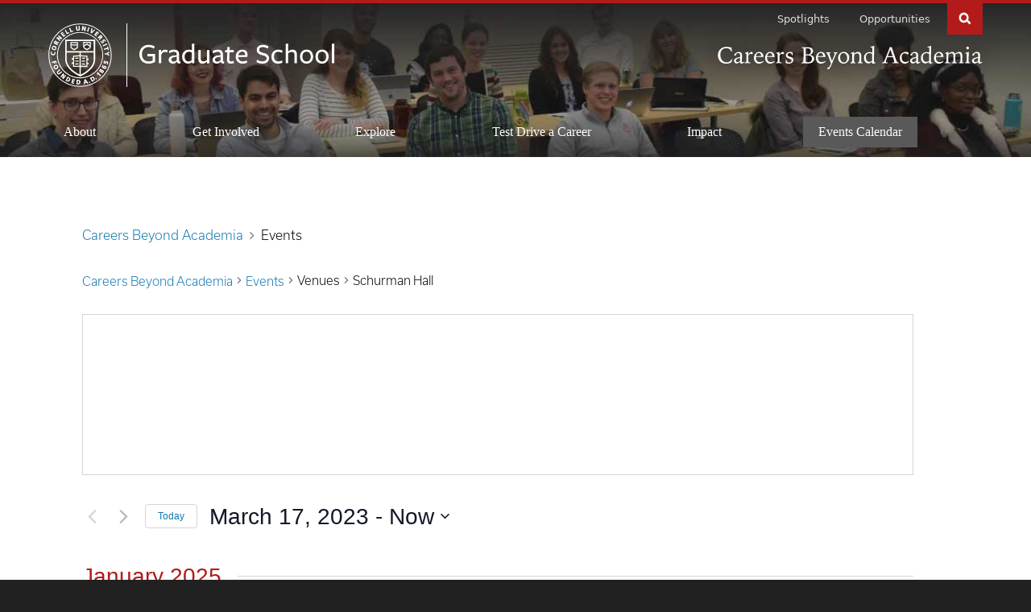

--- FILE ---
content_type: text/html; charset=UTF-8
request_url: https://gradcareers.cornell.edu/venue/schurman-hall/?eventDisplay=past
body_size: 37042
content:
<!DOCTYPE html>
<html lang="en-US">

<head>
    <meta charset="utf-8">
    <meta http-equiv="X-UA-Compatible" content="IE=edge"><script type="text/javascript">(window.NREUM||(NREUM={})).init={ajax:{deny_list:["bam.nr-data.net"]},feature_flags:["soft_nav"]};(window.NREUM||(NREUM={})).loader_config={licenseKey:"NRJS-f310662ab496d84f3d4",applicationID:"461272898",browserID:"461277384"};;/*! For license information please see nr-loader-rum-1.308.0.min.js.LICENSE.txt */
(()=>{var e,t,r={163:(e,t,r)=>{"use strict";r.d(t,{j:()=>E});var n=r(384),i=r(1741);var a=r(2555);r(860).K7.genericEvents;const s="experimental.resources",o="register",c=e=>{if(!e||"string"!=typeof e)return!1;try{document.createDocumentFragment().querySelector(e)}catch{return!1}return!0};var d=r(2614),u=r(944),l=r(8122);const f="[data-nr-mask]",g=e=>(0,l.a)(e,(()=>{const e={feature_flags:[],experimental:{allow_registered_children:!1,resources:!1},mask_selector:"*",block_selector:"[data-nr-block]",mask_input_options:{color:!1,date:!1,"datetime-local":!1,email:!1,month:!1,number:!1,range:!1,search:!1,tel:!1,text:!1,time:!1,url:!1,week:!1,textarea:!1,select:!1,password:!0}};return{ajax:{deny_list:void 0,block_internal:!0,enabled:!0,autoStart:!0},api:{get allow_registered_children(){return e.feature_flags.includes(o)||e.experimental.allow_registered_children},set allow_registered_children(t){e.experimental.allow_registered_children=t},duplicate_registered_data:!1},browser_consent_mode:{enabled:!1},distributed_tracing:{enabled:void 0,exclude_newrelic_header:void 0,cors_use_newrelic_header:void 0,cors_use_tracecontext_headers:void 0,allowed_origins:void 0},get feature_flags(){return e.feature_flags},set feature_flags(t){e.feature_flags=t},generic_events:{enabled:!0,autoStart:!0},harvest:{interval:30},jserrors:{enabled:!0,autoStart:!0},logging:{enabled:!0,autoStart:!0},metrics:{enabled:!0,autoStart:!0},obfuscate:void 0,page_action:{enabled:!0},page_view_event:{enabled:!0,autoStart:!0},page_view_timing:{enabled:!0,autoStart:!0},performance:{capture_marks:!1,capture_measures:!1,capture_detail:!0,resources:{get enabled(){return e.feature_flags.includes(s)||e.experimental.resources},set enabled(t){e.experimental.resources=t},asset_types:[],first_party_domains:[],ignore_newrelic:!0}},privacy:{cookies_enabled:!0},proxy:{assets:void 0,beacon:void 0},session:{expiresMs:d.wk,inactiveMs:d.BB},session_replay:{autoStart:!0,enabled:!1,preload:!1,sampling_rate:10,error_sampling_rate:100,collect_fonts:!1,inline_images:!1,fix_stylesheets:!0,mask_all_inputs:!0,get mask_text_selector(){return e.mask_selector},set mask_text_selector(t){c(t)?e.mask_selector="".concat(t,",").concat(f):""===t||null===t?e.mask_selector=f:(0,u.R)(5,t)},get block_class(){return"nr-block"},get ignore_class(){return"nr-ignore"},get mask_text_class(){return"nr-mask"},get block_selector(){return e.block_selector},set block_selector(t){c(t)?e.block_selector+=",".concat(t):""!==t&&(0,u.R)(6,t)},get mask_input_options(){return e.mask_input_options},set mask_input_options(t){t&&"object"==typeof t?e.mask_input_options={...t,password:!0}:(0,u.R)(7,t)}},session_trace:{enabled:!0,autoStart:!0},soft_navigations:{enabled:!0,autoStart:!0},spa:{enabled:!0,autoStart:!0},ssl:void 0,user_actions:{enabled:!0,elementAttributes:["id","className","tagName","type"]}}})());var p=r(6154),m=r(9324);let h=0;const v={buildEnv:m.F3,distMethod:m.Xs,version:m.xv,originTime:p.WN},b={consented:!1},y={appMetadata:{},get consented(){return this.session?.state?.consent||b.consented},set consented(e){b.consented=e},customTransaction:void 0,denyList:void 0,disabled:!1,harvester:void 0,isolatedBacklog:!1,isRecording:!1,loaderType:void 0,maxBytes:3e4,obfuscator:void 0,onerror:void 0,ptid:void 0,releaseIds:{},session:void 0,timeKeeper:void 0,registeredEntities:[],jsAttributesMetadata:{bytes:0},get harvestCount(){return++h}},_=e=>{const t=(0,l.a)(e,y),r=Object.keys(v).reduce((e,t)=>(e[t]={value:v[t],writable:!1,configurable:!0,enumerable:!0},e),{});return Object.defineProperties(t,r)};var w=r(5701);const x=e=>{const t=e.startsWith("http");e+="/",r.p=t?e:"https://"+e};var R=r(7836),k=r(3241);const A={accountID:void 0,trustKey:void 0,agentID:void 0,licenseKey:void 0,applicationID:void 0,xpid:void 0},S=e=>(0,l.a)(e,A),T=new Set;function E(e,t={},r,s){let{init:o,info:c,loader_config:d,runtime:u={},exposed:l=!0}=t;if(!c){const e=(0,n.pV)();o=e.init,c=e.info,d=e.loader_config}e.init=g(o||{}),e.loader_config=S(d||{}),c.jsAttributes??={},p.bv&&(c.jsAttributes.isWorker=!0),e.info=(0,a.D)(c);const f=e.init,m=[c.beacon,c.errorBeacon];T.has(e.agentIdentifier)||(f.proxy.assets&&(x(f.proxy.assets),m.push(f.proxy.assets)),f.proxy.beacon&&m.push(f.proxy.beacon),e.beacons=[...m],function(e){const t=(0,n.pV)();Object.getOwnPropertyNames(i.W.prototype).forEach(r=>{const n=i.W.prototype[r];if("function"!=typeof n||"constructor"===n)return;let a=t[r];e[r]&&!1!==e.exposed&&"micro-agent"!==e.runtime?.loaderType&&(t[r]=(...t)=>{const n=e[r](...t);return a?a(...t):n})})}(e),(0,n.US)("activatedFeatures",w.B)),u.denyList=[...f.ajax.deny_list||[],...f.ajax.block_internal?m:[]],u.ptid=e.agentIdentifier,u.loaderType=r,e.runtime=_(u),T.has(e.agentIdentifier)||(e.ee=R.ee.get(e.agentIdentifier),e.exposed=l,(0,k.W)({agentIdentifier:e.agentIdentifier,drained:!!w.B?.[e.agentIdentifier],type:"lifecycle",name:"initialize",feature:void 0,data:e.config})),T.add(e.agentIdentifier)}},384:(e,t,r)=>{"use strict";r.d(t,{NT:()=>s,US:()=>u,Zm:()=>o,bQ:()=>d,dV:()=>c,pV:()=>l});var n=r(6154),i=r(1863),a=r(1910);const s={beacon:"bam.nr-data.net",errorBeacon:"bam.nr-data.net"};function o(){return n.gm.NREUM||(n.gm.NREUM={}),void 0===n.gm.newrelic&&(n.gm.newrelic=n.gm.NREUM),n.gm.NREUM}function c(){let e=o();return e.o||(e.o={ST:n.gm.setTimeout,SI:n.gm.setImmediate||n.gm.setInterval,CT:n.gm.clearTimeout,XHR:n.gm.XMLHttpRequest,REQ:n.gm.Request,EV:n.gm.Event,PR:n.gm.Promise,MO:n.gm.MutationObserver,FETCH:n.gm.fetch,WS:n.gm.WebSocket},(0,a.i)(...Object.values(e.o))),e}function d(e,t){let r=o();r.initializedAgents??={},t.initializedAt={ms:(0,i.t)(),date:new Date},r.initializedAgents[e]=t}function u(e,t){o()[e]=t}function l(){return function(){let e=o();const t=e.info||{};e.info={beacon:s.beacon,errorBeacon:s.errorBeacon,...t}}(),function(){let e=o();const t=e.init||{};e.init={...t}}(),c(),function(){let e=o();const t=e.loader_config||{};e.loader_config={...t}}(),o()}},782:(e,t,r)=>{"use strict";r.d(t,{T:()=>n});const n=r(860).K7.pageViewTiming},860:(e,t,r)=>{"use strict";r.d(t,{$J:()=>u,K7:()=>c,P3:()=>d,XX:()=>i,Yy:()=>o,df:()=>a,qY:()=>n,v4:()=>s});const n="events",i="jserrors",a="browser/blobs",s="rum",o="browser/logs",c={ajax:"ajax",genericEvents:"generic_events",jserrors:i,logging:"logging",metrics:"metrics",pageAction:"page_action",pageViewEvent:"page_view_event",pageViewTiming:"page_view_timing",sessionReplay:"session_replay",sessionTrace:"session_trace",softNav:"soft_navigations",spa:"spa"},d={[c.pageViewEvent]:1,[c.pageViewTiming]:2,[c.metrics]:3,[c.jserrors]:4,[c.spa]:5,[c.ajax]:6,[c.sessionTrace]:7,[c.softNav]:8,[c.sessionReplay]:9,[c.logging]:10,[c.genericEvents]:11},u={[c.pageViewEvent]:s,[c.pageViewTiming]:n,[c.ajax]:n,[c.spa]:n,[c.softNav]:n,[c.metrics]:i,[c.jserrors]:i,[c.sessionTrace]:a,[c.sessionReplay]:a,[c.logging]:o,[c.genericEvents]:"ins"}},944:(e,t,r)=>{"use strict";r.d(t,{R:()=>i});var n=r(3241);function i(e,t){"function"==typeof console.debug&&(console.debug("New Relic Warning: https://github.com/newrelic/newrelic-browser-agent/blob/main/docs/warning-codes.md#".concat(e),t),(0,n.W)({agentIdentifier:null,drained:null,type:"data",name:"warn",feature:"warn",data:{code:e,secondary:t}}))}},1687:(e,t,r)=>{"use strict";r.d(t,{Ak:()=>d,Ze:()=>f,x3:()=>u});var n=r(3241),i=r(7836),a=r(3606),s=r(860),o=r(2646);const c={};function d(e,t){const r={staged:!1,priority:s.P3[t]||0};l(e),c[e].get(t)||c[e].set(t,r)}function u(e,t){e&&c[e]&&(c[e].get(t)&&c[e].delete(t),p(e,t,!1),c[e].size&&g(e))}function l(e){if(!e)throw new Error("agentIdentifier required");c[e]||(c[e]=new Map)}function f(e="",t="feature",r=!1){if(l(e),!e||!c[e].get(t)||r)return p(e,t);c[e].get(t).staged=!0,g(e)}function g(e){const t=Array.from(c[e]);t.every(([e,t])=>t.staged)&&(t.sort((e,t)=>e[1].priority-t[1].priority),t.forEach(([t])=>{c[e].delete(t),p(e,t)}))}function p(e,t,r=!0){const s=e?i.ee.get(e):i.ee,c=a.i.handlers;if(!s.aborted&&s.backlog&&c){if((0,n.W)({agentIdentifier:e,type:"lifecycle",name:"drain",feature:t}),r){const e=s.backlog[t],r=c[t];if(r){for(let t=0;e&&t<e.length;++t)m(e[t],r);Object.entries(r).forEach(([e,t])=>{Object.values(t||{}).forEach(t=>{t[0]?.on&&t[0]?.context()instanceof o.y&&t[0].on(e,t[1])})})}}s.isolatedBacklog||delete c[t],s.backlog[t]=null,s.emit("drain-"+t,[])}}function m(e,t){var r=e[1];Object.values(t[r]||{}).forEach(t=>{var r=e[0];if(t[0]===r){var n=t[1],i=e[3],a=e[2];n.apply(i,a)}})}},1738:(e,t,r)=>{"use strict";r.d(t,{U:()=>g,Y:()=>f});var n=r(3241),i=r(9908),a=r(1863),s=r(944),o=r(5701),c=r(3969),d=r(8362),u=r(860),l=r(4261);function f(e,t,r,a){const f=a||r;!f||f[e]&&f[e]!==d.d.prototype[e]||(f[e]=function(){(0,i.p)(c.xV,["API/"+e+"/called"],void 0,u.K7.metrics,r.ee),(0,n.W)({agentIdentifier:r.agentIdentifier,drained:!!o.B?.[r.agentIdentifier],type:"data",name:"api",feature:l.Pl+e,data:{}});try{return t.apply(this,arguments)}catch(e){(0,s.R)(23,e)}})}function g(e,t,r,n,s){const o=e.info;null===r?delete o.jsAttributes[t]:o.jsAttributes[t]=r,(s||null===r)&&(0,i.p)(l.Pl+n,[(0,a.t)(),t,r],void 0,"session",e.ee)}},1741:(e,t,r)=>{"use strict";r.d(t,{W:()=>a});var n=r(944),i=r(4261);class a{#e(e,...t){if(this[e]!==a.prototype[e])return this[e](...t);(0,n.R)(35,e)}addPageAction(e,t){return this.#e(i.hG,e,t)}register(e){return this.#e(i.eY,e)}recordCustomEvent(e,t){return this.#e(i.fF,e,t)}setPageViewName(e,t){return this.#e(i.Fw,e,t)}setCustomAttribute(e,t,r){return this.#e(i.cD,e,t,r)}noticeError(e,t){return this.#e(i.o5,e,t)}setUserId(e,t=!1){return this.#e(i.Dl,e,t)}setApplicationVersion(e){return this.#e(i.nb,e)}setErrorHandler(e){return this.#e(i.bt,e)}addRelease(e,t){return this.#e(i.k6,e,t)}log(e,t){return this.#e(i.$9,e,t)}start(){return this.#e(i.d3)}finished(e){return this.#e(i.BL,e)}recordReplay(){return this.#e(i.CH)}pauseReplay(){return this.#e(i.Tb)}addToTrace(e){return this.#e(i.U2,e)}setCurrentRouteName(e){return this.#e(i.PA,e)}interaction(e){return this.#e(i.dT,e)}wrapLogger(e,t,r){return this.#e(i.Wb,e,t,r)}measure(e,t){return this.#e(i.V1,e,t)}consent(e){return this.#e(i.Pv,e)}}},1863:(e,t,r)=>{"use strict";function n(){return Math.floor(performance.now())}r.d(t,{t:()=>n})},1910:(e,t,r)=>{"use strict";r.d(t,{i:()=>a});var n=r(944);const i=new Map;function a(...e){return e.every(e=>{if(i.has(e))return i.get(e);const t="function"==typeof e?e.toString():"",r=t.includes("[native code]"),a=t.includes("nrWrapper");return r||a||(0,n.R)(64,e?.name||t),i.set(e,r),r})}},2555:(e,t,r)=>{"use strict";r.d(t,{D:()=>o,f:()=>s});var n=r(384),i=r(8122);const a={beacon:n.NT.beacon,errorBeacon:n.NT.errorBeacon,licenseKey:void 0,applicationID:void 0,sa:void 0,queueTime:void 0,applicationTime:void 0,ttGuid:void 0,user:void 0,account:void 0,product:void 0,extra:void 0,jsAttributes:{},userAttributes:void 0,atts:void 0,transactionName:void 0,tNamePlain:void 0};function s(e){try{return!!e.licenseKey&&!!e.errorBeacon&&!!e.applicationID}catch(e){return!1}}const o=e=>(0,i.a)(e,a)},2614:(e,t,r)=>{"use strict";r.d(t,{BB:()=>s,H3:()=>n,g:()=>d,iL:()=>c,tS:()=>o,uh:()=>i,wk:()=>a});const n="NRBA",i="SESSION",a=144e5,s=18e5,o={STARTED:"session-started",PAUSE:"session-pause",RESET:"session-reset",RESUME:"session-resume",UPDATE:"session-update"},c={SAME_TAB:"same-tab",CROSS_TAB:"cross-tab"},d={OFF:0,FULL:1,ERROR:2}},2646:(e,t,r)=>{"use strict";r.d(t,{y:()=>n});class n{constructor(e){this.contextId=e}}},2843:(e,t,r)=>{"use strict";r.d(t,{G:()=>a,u:()=>i});var n=r(3878);function i(e,t=!1,r,i){(0,n.DD)("visibilitychange",function(){if(t)return void("hidden"===document.visibilityState&&e());e(document.visibilityState)},r,i)}function a(e,t,r){(0,n.sp)("pagehide",e,t,r)}},3241:(e,t,r)=>{"use strict";r.d(t,{W:()=>a});var n=r(6154);const i="newrelic";function a(e={}){try{n.gm.dispatchEvent(new CustomEvent(i,{detail:e}))}catch(e){}}},3606:(e,t,r)=>{"use strict";r.d(t,{i:()=>a});var n=r(9908);a.on=s;var i=a.handlers={};function a(e,t,r,a){s(a||n.d,i,e,t,r)}function s(e,t,r,i,a){a||(a="feature"),e||(e=n.d);var s=t[a]=t[a]||{};(s[r]=s[r]||[]).push([e,i])}},3878:(e,t,r)=>{"use strict";function n(e,t){return{capture:e,passive:!1,signal:t}}function i(e,t,r=!1,i){window.addEventListener(e,t,n(r,i))}function a(e,t,r=!1,i){document.addEventListener(e,t,n(r,i))}r.d(t,{DD:()=>a,jT:()=>n,sp:()=>i})},3969:(e,t,r)=>{"use strict";r.d(t,{TZ:()=>n,XG:()=>o,rs:()=>i,xV:()=>s,z_:()=>a});const n=r(860).K7.metrics,i="sm",a="cm",s="storeSupportabilityMetrics",o="storeEventMetrics"},4234:(e,t,r)=>{"use strict";r.d(t,{W:()=>a});var n=r(7836),i=r(1687);class a{constructor(e,t){this.agentIdentifier=e,this.ee=n.ee.get(e),this.featureName=t,this.blocked=!1}deregisterDrain(){(0,i.x3)(this.agentIdentifier,this.featureName)}}},4261:(e,t,r)=>{"use strict";r.d(t,{$9:()=>d,BL:()=>o,CH:()=>g,Dl:()=>_,Fw:()=>y,PA:()=>h,Pl:()=>n,Pv:()=>k,Tb:()=>l,U2:()=>a,V1:()=>R,Wb:()=>x,bt:()=>b,cD:()=>v,d3:()=>w,dT:()=>c,eY:()=>p,fF:()=>f,hG:()=>i,k6:()=>s,nb:()=>m,o5:()=>u});const n="api-",i="addPageAction",a="addToTrace",s="addRelease",o="finished",c="interaction",d="log",u="noticeError",l="pauseReplay",f="recordCustomEvent",g="recordReplay",p="register",m="setApplicationVersion",h="setCurrentRouteName",v="setCustomAttribute",b="setErrorHandler",y="setPageViewName",_="setUserId",w="start",x="wrapLogger",R="measure",k="consent"},5289:(e,t,r)=>{"use strict";r.d(t,{GG:()=>s,Qr:()=>c,sB:()=>o});var n=r(3878),i=r(6389);function a(){return"undefined"==typeof document||"complete"===document.readyState}function s(e,t){if(a())return e();const r=(0,i.J)(e),s=setInterval(()=>{a()&&(clearInterval(s),r())},500);(0,n.sp)("load",r,t)}function o(e){if(a())return e();(0,n.DD)("DOMContentLoaded",e)}function c(e){if(a())return e();(0,n.sp)("popstate",e)}},5607:(e,t,r)=>{"use strict";r.d(t,{W:()=>n});const n=(0,r(9566).bz)()},5701:(e,t,r)=>{"use strict";r.d(t,{B:()=>a,t:()=>s});var n=r(3241);const i=new Set,a={};function s(e,t){const r=t.agentIdentifier;a[r]??={},e&&"object"==typeof e&&(i.has(r)||(t.ee.emit("rumresp",[e]),a[r]=e,i.add(r),(0,n.W)({agentIdentifier:r,loaded:!0,drained:!0,type:"lifecycle",name:"load",feature:void 0,data:e})))}},6154:(e,t,r)=>{"use strict";r.d(t,{OF:()=>c,RI:()=>i,WN:()=>u,bv:()=>a,eN:()=>l,gm:()=>s,mw:()=>o,sb:()=>d});var n=r(1863);const i="undefined"!=typeof window&&!!window.document,a="undefined"!=typeof WorkerGlobalScope&&("undefined"!=typeof self&&self instanceof WorkerGlobalScope&&self.navigator instanceof WorkerNavigator||"undefined"!=typeof globalThis&&globalThis instanceof WorkerGlobalScope&&globalThis.navigator instanceof WorkerNavigator),s=i?window:"undefined"!=typeof WorkerGlobalScope&&("undefined"!=typeof self&&self instanceof WorkerGlobalScope&&self||"undefined"!=typeof globalThis&&globalThis instanceof WorkerGlobalScope&&globalThis),o=Boolean("hidden"===s?.document?.visibilityState),c=/iPad|iPhone|iPod/.test(s.navigator?.userAgent),d=c&&"undefined"==typeof SharedWorker,u=((()=>{const e=s.navigator?.userAgent?.match(/Firefox[/\s](\d+\.\d+)/);Array.isArray(e)&&e.length>=2&&e[1]})(),Date.now()-(0,n.t)()),l=()=>"undefined"!=typeof PerformanceNavigationTiming&&s?.performance?.getEntriesByType("navigation")?.[0]?.responseStart},6389:(e,t,r)=>{"use strict";function n(e,t=500,r={}){const n=r?.leading||!1;let i;return(...r)=>{n&&void 0===i&&(e.apply(this,r),i=setTimeout(()=>{i=clearTimeout(i)},t)),n||(clearTimeout(i),i=setTimeout(()=>{e.apply(this,r)},t))}}function i(e){let t=!1;return(...r)=>{t||(t=!0,e.apply(this,r))}}r.d(t,{J:()=>i,s:()=>n})},6630:(e,t,r)=>{"use strict";r.d(t,{T:()=>n});const n=r(860).K7.pageViewEvent},7699:(e,t,r)=>{"use strict";r.d(t,{It:()=>a,KC:()=>o,No:()=>i,qh:()=>s});var n=r(860);const i=16e3,a=1e6,s="SESSION_ERROR",o={[n.K7.logging]:!0,[n.K7.genericEvents]:!1,[n.K7.jserrors]:!1,[n.K7.ajax]:!1}},7836:(e,t,r)=>{"use strict";r.d(t,{P:()=>o,ee:()=>c});var n=r(384),i=r(8990),a=r(2646),s=r(5607);const o="nr@context:".concat(s.W),c=function e(t,r){var n={},s={},u={},l=!1;try{l=16===r.length&&d.initializedAgents?.[r]?.runtime.isolatedBacklog}catch(e){}var f={on:p,addEventListener:p,removeEventListener:function(e,t){var r=n[e];if(!r)return;for(var i=0;i<r.length;i++)r[i]===t&&r.splice(i,1)},emit:function(e,r,n,i,a){!1!==a&&(a=!0);if(c.aborted&&!i)return;t&&a&&t.emit(e,r,n);var o=g(n);m(e).forEach(e=>{e.apply(o,r)});var d=v()[s[e]];d&&d.push([f,e,r,o]);return o},get:h,listeners:m,context:g,buffer:function(e,t){const r=v();if(t=t||"feature",f.aborted)return;Object.entries(e||{}).forEach(([e,n])=>{s[n]=t,t in r||(r[t]=[])})},abort:function(){f._aborted=!0,Object.keys(f.backlog).forEach(e=>{delete f.backlog[e]})},isBuffering:function(e){return!!v()[s[e]]},debugId:r,backlog:l?{}:t&&"object"==typeof t.backlog?t.backlog:{},isolatedBacklog:l};return Object.defineProperty(f,"aborted",{get:()=>{let e=f._aborted||!1;return e||(t&&(e=t.aborted),e)}}),f;function g(e){return e&&e instanceof a.y?e:e?(0,i.I)(e,o,()=>new a.y(o)):new a.y(o)}function p(e,t){n[e]=m(e).concat(t)}function m(e){return n[e]||[]}function h(t){return u[t]=u[t]||e(f,t)}function v(){return f.backlog}}(void 0,"globalEE"),d=(0,n.Zm)();d.ee||(d.ee=c)},8122:(e,t,r)=>{"use strict";r.d(t,{a:()=>i});var n=r(944);function i(e,t){try{if(!e||"object"!=typeof e)return(0,n.R)(3);if(!t||"object"!=typeof t)return(0,n.R)(4);const r=Object.create(Object.getPrototypeOf(t),Object.getOwnPropertyDescriptors(t)),a=0===Object.keys(r).length?e:r;for(let s in a)if(void 0!==e[s])try{if(null===e[s]){r[s]=null;continue}Array.isArray(e[s])&&Array.isArray(t[s])?r[s]=Array.from(new Set([...e[s],...t[s]])):"object"==typeof e[s]&&"object"==typeof t[s]?r[s]=i(e[s],t[s]):r[s]=e[s]}catch(e){r[s]||(0,n.R)(1,e)}return r}catch(e){(0,n.R)(2,e)}}},8362:(e,t,r)=>{"use strict";r.d(t,{d:()=>a});var n=r(9566),i=r(1741);class a extends i.W{agentIdentifier=(0,n.LA)(16)}},8374:(e,t,r)=>{r.nc=(()=>{try{return document?.currentScript?.nonce}catch(e){}return""})()},8990:(e,t,r)=>{"use strict";r.d(t,{I:()=>i});var n=Object.prototype.hasOwnProperty;function i(e,t,r){if(n.call(e,t))return e[t];var i=r();if(Object.defineProperty&&Object.keys)try{return Object.defineProperty(e,t,{value:i,writable:!0,enumerable:!1}),i}catch(e){}return e[t]=i,i}},9324:(e,t,r)=>{"use strict";r.d(t,{F3:()=>i,Xs:()=>a,xv:()=>n});const n="1.308.0",i="PROD",a="CDN"},9566:(e,t,r)=>{"use strict";r.d(t,{LA:()=>o,bz:()=>s});var n=r(6154);const i="xxxxxxxx-xxxx-4xxx-yxxx-xxxxxxxxxxxx";function a(e,t){return e?15&e[t]:16*Math.random()|0}function s(){const e=n.gm?.crypto||n.gm?.msCrypto;let t,r=0;return e&&e.getRandomValues&&(t=e.getRandomValues(new Uint8Array(30))),i.split("").map(e=>"x"===e?a(t,r++).toString(16):"y"===e?(3&a()|8).toString(16):e).join("")}function o(e){const t=n.gm?.crypto||n.gm?.msCrypto;let r,i=0;t&&t.getRandomValues&&(r=t.getRandomValues(new Uint8Array(e)));const s=[];for(var o=0;o<e;o++)s.push(a(r,i++).toString(16));return s.join("")}},9908:(e,t,r)=>{"use strict";r.d(t,{d:()=>n,p:()=>i});var n=r(7836).ee.get("handle");function i(e,t,r,i,a){a?(a.buffer([e],i),a.emit(e,t,r)):(n.buffer([e],i),n.emit(e,t,r))}}},n={};function i(e){var t=n[e];if(void 0!==t)return t.exports;var a=n[e]={exports:{}};return r[e](a,a.exports,i),a.exports}i.m=r,i.d=(e,t)=>{for(var r in t)i.o(t,r)&&!i.o(e,r)&&Object.defineProperty(e,r,{enumerable:!0,get:t[r]})},i.f={},i.e=e=>Promise.all(Object.keys(i.f).reduce((t,r)=>(i.f[r](e,t),t),[])),i.u=e=>"nr-rum-1.308.0.min.js",i.o=(e,t)=>Object.prototype.hasOwnProperty.call(e,t),e={},t="NRBA-1.308.0.PROD:",i.l=(r,n,a,s)=>{if(e[r])e[r].push(n);else{var o,c;if(void 0!==a)for(var d=document.getElementsByTagName("script"),u=0;u<d.length;u++){var l=d[u];if(l.getAttribute("src")==r||l.getAttribute("data-webpack")==t+a){o=l;break}}if(!o){c=!0;var f={296:"sha512-+MIMDsOcckGXa1EdWHqFNv7P+JUkd5kQwCBr3KE6uCvnsBNUrdSt4a/3/L4j4TxtnaMNjHpza2/erNQbpacJQA=="};(o=document.createElement("script")).charset="utf-8",i.nc&&o.setAttribute("nonce",i.nc),o.setAttribute("data-webpack",t+a),o.src=r,0!==o.src.indexOf(window.location.origin+"/")&&(o.crossOrigin="anonymous"),f[s]&&(o.integrity=f[s])}e[r]=[n];var g=(t,n)=>{o.onerror=o.onload=null,clearTimeout(p);var i=e[r];if(delete e[r],o.parentNode&&o.parentNode.removeChild(o),i&&i.forEach(e=>e(n)),t)return t(n)},p=setTimeout(g.bind(null,void 0,{type:"timeout",target:o}),12e4);o.onerror=g.bind(null,o.onerror),o.onload=g.bind(null,o.onload),c&&document.head.appendChild(o)}},i.r=e=>{"undefined"!=typeof Symbol&&Symbol.toStringTag&&Object.defineProperty(e,Symbol.toStringTag,{value:"Module"}),Object.defineProperty(e,"__esModule",{value:!0})},i.p="https://js-agent.newrelic.com/",(()=>{var e={374:0,840:0};i.f.j=(t,r)=>{var n=i.o(e,t)?e[t]:void 0;if(0!==n)if(n)r.push(n[2]);else{var a=new Promise((r,i)=>n=e[t]=[r,i]);r.push(n[2]=a);var s=i.p+i.u(t),o=new Error;i.l(s,r=>{if(i.o(e,t)&&(0!==(n=e[t])&&(e[t]=void 0),n)){var a=r&&("load"===r.type?"missing":r.type),s=r&&r.target&&r.target.src;o.message="Loading chunk "+t+" failed: ("+a+": "+s+")",o.name="ChunkLoadError",o.type=a,o.request=s,n[1](o)}},"chunk-"+t,t)}};var t=(t,r)=>{var n,a,[s,o,c]=r,d=0;if(s.some(t=>0!==e[t])){for(n in o)i.o(o,n)&&(i.m[n]=o[n]);if(c)c(i)}for(t&&t(r);d<s.length;d++)a=s[d],i.o(e,a)&&e[a]&&e[a][0](),e[a]=0},r=self["webpackChunk:NRBA-1.308.0.PROD"]=self["webpackChunk:NRBA-1.308.0.PROD"]||[];r.forEach(t.bind(null,0)),r.push=t.bind(null,r.push.bind(r))})(),(()=>{"use strict";i(8374);var e=i(8362),t=i(860);const r=Object.values(t.K7);var n=i(163);var a=i(9908),s=i(1863),o=i(4261),c=i(1738);var d=i(1687),u=i(4234),l=i(5289),f=i(6154),g=i(944),p=i(384);const m=e=>f.RI&&!0===e?.privacy.cookies_enabled;function h(e){return!!(0,p.dV)().o.MO&&m(e)&&!0===e?.session_trace.enabled}var v=i(6389),b=i(7699);class y extends u.W{constructor(e,t){super(e.agentIdentifier,t),this.agentRef=e,this.abortHandler=void 0,this.featAggregate=void 0,this.loadedSuccessfully=void 0,this.onAggregateImported=new Promise(e=>{this.loadedSuccessfully=e}),this.deferred=Promise.resolve(),!1===e.init[this.featureName].autoStart?this.deferred=new Promise((t,r)=>{this.ee.on("manual-start-all",(0,v.J)(()=>{(0,d.Ak)(e.agentIdentifier,this.featureName),t()}))}):(0,d.Ak)(e.agentIdentifier,t)}importAggregator(e,t,r={}){if(this.featAggregate)return;const n=async()=>{let n;await this.deferred;try{if(m(e.init)){const{setupAgentSession:t}=await i.e(296).then(i.bind(i,3305));n=t(e)}}catch(e){(0,g.R)(20,e),this.ee.emit("internal-error",[e]),(0,a.p)(b.qh,[e],void 0,this.featureName,this.ee)}try{if(!this.#t(this.featureName,n,e.init))return(0,d.Ze)(this.agentIdentifier,this.featureName),void this.loadedSuccessfully(!1);const{Aggregate:i}=await t();this.featAggregate=new i(e,r),e.runtime.harvester.initializedAggregates.push(this.featAggregate),this.loadedSuccessfully(!0)}catch(e){(0,g.R)(34,e),this.abortHandler?.(),(0,d.Ze)(this.agentIdentifier,this.featureName,!0),this.loadedSuccessfully(!1),this.ee&&this.ee.abort()}};f.RI?(0,l.GG)(()=>n(),!0):n()}#t(e,r,n){if(this.blocked)return!1;switch(e){case t.K7.sessionReplay:return h(n)&&!!r;case t.K7.sessionTrace:return!!r;default:return!0}}}var _=i(6630),w=i(2614),x=i(3241);class R extends y{static featureName=_.T;constructor(e){var t;super(e,_.T),this.setupInspectionEvents(e.agentIdentifier),t=e,(0,c.Y)(o.Fw,function(e,r){"string"==typeof e&&("/"!==e.charAt(0)&&(e="/"+e),t.runtime.customTransaction=(r||"http://custom.transaction")+e,(0,a.p)(o.Pl+o.Fw,[(0,s.t)()],void 0,void 0,t.ee))},t),this.importAggregator(e,()=>i.e(296).then(i.bind(i,3943)))}setupInspectionEvents(e){const t=(t,r)=>{t&&(0,x.W)({agentIdentifier:e,timeStamp:t.timeStamp,loaded:"complete"===t.target.readyState,type:"window",name:r,data:t.target.location+""})};(0,l.sB)(e=>{t(e,"DOMContentLoaded")}),(0,l.GG)(e=>{t(e,"load")}),(0,l.Qr)(e=>{t(e,"navigate")}),this.ee.on(w.tS.UPDATE,(t,r)=>{(0,x.W)({agentIdentifier:e,type:"lifecycle",name:"session",data:r})})}}class k extends e.d{constructor(e){var t;(super(),f.gm)?(this.features={},(0,p.bQ)(this.agentIdentifier,this),this.desiredFeatures=new Set(e.features||[]),this.desiredFeatures.add(R),(0,n.j)(this,e,e.loaderType||"agent"),t=this,(0,c.Y)(o.cD,function(e,r,n=!1){if("string"==typeof e){if(["string","number","boolean"].includes(typeof r)||null===r)return(0,c.U)(t,e,r,o.cD,n);(0,g.R)(40,typeof r)}else(0,g.R)(39,typeof e)},t),function(e){(0,c.Y)(o.Dl,function(t,r=!1){if("string"!=typeof t&&null!==t)return void(0,g.R)(41,typeof t);const n=e.info.jsAttributes["enduser.id"];r&&null!=n&&n!==t?(0,a.p)(o.Pl+"setUserIdAndResetSession",[t],void 0,"session",e.ee):(0,c.U)(e,"enduser.id",t,o.Dl,!0)},e)}(this),function(e){(0,c.Y)(o.nb,function(t){if("string"==typeof t||null===t)return(0,c.U)(e,"application.version",t,o.nb,!1);(0,g.R)(42,typeof t)},e)}(this),function(e){(0,c.Y)(o.d3,function(){e.ee.emit("manual-start-all")},e)}(this),function(e){(0,c.Y)(o.Pv,function(t=!0){if("boolean"==typeof t){if((0,a.p)(o.Pl+o.Pv,[t],void 0,"session",e.ee),e.runtime.consented=t,t){const t=e.features.page_view_event;t.onAggregateImported.then(e=>{const r=t.featAggregate;e&&!r.sentRum&&r.sendRum()})}}else(0,g.R)(65,typeof t)},e)}(this),this.run()):(0,g.R)(21)}get config(){return{info:this.info,init:this.init,loader_config:this.loader_config,runtime:this.runtime}}get api(){return this}run(){try{const e=function(e){const t={};return r.forEach(r=>{t[r]=!!e[r]?.enabled}),t}(this.init),n=[...this.desiredFeatures];n.sort((e,r)=>t.P3[e.featureName]-t.P3[r.featureName]),n.forEach(r=>{if(!e[r.featureName]&&r.featureName!==t.K7.pageViewEvent)return;if(r.featureName===t.K7.spa)return void(0,g.R)(67);const n=function(e){switch(e){case t.K7.ajax:return[t.K7.jserrors];case t.K7.sessionTrace:return[t.K7.ajax,t.K7.pageViewEvent];case t.K7.sessionReplay:return[t.K7.sessionTrace];case t.K7.pageViewTiming:return[t.K7.pageViewEvent];default:return[]}}(r.featureName).filter(e=>!(e in this.features));n.length>0&&(0,g.R)(36,{targetFeature:r.featureName,missingDependencies:n}),this.features[r.featureName]=new r(this)})}catch(e){(0,g.R)(22,e);for(const e in this.features)this.features[e].abortHandler?.();const t=(0,p.Zm)();delete t.initializedAgents[this.agentIdentifier]?.features,delete this.sharedAggregator;return t.ee.get(this.agentIdentifier).abort(),!1}}}var A=i(2843),S=i(782);class T extends y{static featureName=S.T;constructor(e){super(e,S.T),f.RI&&((0,A.u)(()=>(0,a.p)("docHidden",[(0,s.t)()],void 0,S.T,this.ee),!0),(0,A.G)(()=>(0,a.p)("winPagehide",[(0,s.t)()],void 0,S.T,this.ee)),this.importAggregator(e,()=>i.e(296).then(i.bind(i,2117))))}}var E=i(3969);class I extends y{static featureName=E.TZ;constructor(e){super(e,E.TZ),f.RI&&document.addEventListener("securitypolicyviolation",e=>{(0,a.p)(E.xV,["Generic/CSPViolation/Detected"],void 0,this.featureName,this.ee)}),this.importAggregator(e,()=>i.e(296).then(i.bind(i,9623)))}}new k({features:[R,T,I],loaderType:"lite"})})()})();</script>
    <meta name="viewport" content="width=device-width, initial-scale=1">
    <title>Schurman Hall : Careers Beyond Academia</title>

    <link href="https://gradcareers.cornell.edu/wp-content/themes/cwd_cornell/images/cornell/favicon.ico" rel="shortcut icon">
    <link href="https://gradcareers.cornell.edu/wp-content/themes/cwd_cornell/images/cornell/apple-touch-icon.png" rel="apple-touch-icon-precomposed">
    <meta name="description" content="Flexible, Experiential, Empowering">

    <!-- Grad School Typography (Production) -->
    <link rel="stylesheet" href="https://use.typekit.net/tpl5hfx.css">

    <!--[if lt IE 9]>
	<script src="https://oss.maxcdn.com/html5shiv/3.7.3/html5shiv.min.js"></script>
	<script src="https://oss.maxcdn.com/respond/1.4.2/respond.min.js"></script>
	<![endif]-->

    <link rel='stylesheet' id='tribe-events-views-v2-bootstrap-datepicker-styles-css' href='https://gradcareers.cornell.edu/wp-content/plugins/the-events-calendar/vendor/bootstrap-datepicker/css/bootstrap-datepicker.standalone.min.css?ver=218571171' type='text/css' media='all' />
<link rel='stylesheet' id='tec-variables-skeleton-css' href='https://gradcareers.cornell.edu/wp-content/plugins/the-events-calendar/common/build/css/variables-skeleton.css?ver=809376829' type='text/css' media='all' />
<link rel='stylesheet' id='tribe-common-skeleton-style-css' href='https://gradcareers.cornell.edu/wp-content/plugins/the-events-calendar/common/build/css/common-skeleton.css?ver=1003338042' type='text/css' media='all' />
<link rel='stylesheet' id='tribe-tooltipster-css-css' href='https://gradcareers.cornell.edu/wp-content/plugins/the-events-calendar/common/vendor/tooltipster/tooltipster.bundle.min.css?ver=376096581' type='text/css' media='all' />
<link rel='stylesheet' id='tribe-events-views-v2-skeleton-css' href='https://gradcareers.cornell.edu/wp-content/plugins/the-events-calendar/build/css/views-skeleton.css?ver=144666194' type='text/css' media='all' />
<link rel='stylesheet' id='tec-variables-full-css' href='https://gradcareers.cornell.edu/wp-content/plugins/the-events-calendar/common/build/css/variables-full.css?ver=2105628388' type='text/css' media='all' />
<link rel='stylesheet' id='tribe-common-full-style-css' href='https://gradcareers.cornell.edu/wp-content/plugins/the-events-calendar/common/build/css/common-full.css?ver=1036710349' type='text/css' media='all' />
<link rel='stylesheet' id='tribe-events-views-v2-full-css' href='https://gradcareers.cornell.edu/wp-content/plugins/the-events-calendar/build/css/views-full.css?ver=1980684644' type='text/css' media='all' />
<link rel='stylesheet' id='tribe-events-views-v2-print-css' href='https://gradcareers.cornell.edu/wp-content/plugins/the-events-calendar/build/css/views-print.css?ver=2051696685' type='text/css' media='print' />
<link rel='stylesheet' id='tribe-events-filterbar-views-v2-print-css' href='https://gradcareers.cornell.edu/wp-content/plugins/the-events-calendar-filterbar/build/css/views-print.css?ver=1082568678' type='text/css' media='print' />
<link rel='stylesheet' id='tribe-events-pro-views-v2-print-css' href='https://gradcareers.cornell.edu/wp-content/plugins/events-calendar-pro/build/css/views-print.css?ver=628011749' type='text/css' media='print' />
<meta name='robots' content='max-image-preview:large' />
	<style>img:is([sizes="auto" i], [sizes^="auto," i]) { contain-intrinsic-size: 3000px 1500px }</style>
	<link rel="alternate" type="text/calendar" title="Careers Beyond Academia &raquo; iCal Feed" href="https://gradcareers.cornell.edu/events/?ical=1" />
		<!-- This site uses the Google Analytics by MonsterInsights plugin v9.8.0 - Using Analytics tracking - https://www.monsterinsights.com/ -->
							<script src="//www.googletagmanager.com/gtag/js?id=G-W5G6MHXH3E"  data-cfasync="false" data-wpfc-render="false" type="text/javascript" async></script>
			<script data-cfasync="false" data-wpfc-render="false" type="text/javascript">
				var mi_version = '9.8.0';
				var mi_track_user = true;
				var mi_no_track_reason = '';
								var MonsterInsightsDefaultLocations = {"page_location":"https:\/\/gradcareers.cornell.edu\/venue\/schurman-hall\/?eventDisplay=past"};
								if ( typeof MonsterInsightsPrivacyGuardFilter === 'function' ) {
					var MonsterInsightsLocations = (typeof MonsterInsightsExcludeQuery === 'object') ? MonsterInsightsPrivacyGuardFilter( MonsterInsightsExcludeQuery ) : MonsterInsightsPrivacyGuardFilter( MonsterInsightsDefaultLocations );
				} else {
					var MonsterInsightsLocations = (typeof MonsterInsightsExcludeQuery === 'object') ? MonsterInsightsExcludeQuery : MonsterInsightsDefaultLocations;
				}

								var disableStrs = [
										'ga-disable-G-W5G6MHXH3E',
									];

				/* Function to detect opted out users */
				function __gtagTrackerIsOptedOut() {
					for (var index = 0; index < disableStrs.length; index++) {
						if (document.cookie.indexOf(disableStrs[index] + '=true') > -1) {
							return true;
						}
					}

					return false;
				}

				/* Disable tracking if the opt-out cookie exists. */
				if (__gtagTrackerIsOptedOut()) {
					for (var index = 0; index < disableStrs.length; index++) {
						window[disableStrs[index]] = true;
					}
				}

				/* Opt-out function */
				function __gtagTrackerOptout() {
					for (var index = 0; index < disableStrs.length; index++) {
						document.cookie = disableStrs[index] + '=true; expires=Thu, 31 Dec 2099 23:59:59 UTC; path=/';
						window[disableStrs[index]] = true;
					}
				}

				if ('undefined' === typeof gaOptout) {
					function gaOptout() {
						__gtagTrackerOptout();
					}
				}
								window.dataLayer = window.dataLayer || [];

				window.MonsterInsightsDualTracker = {
					helpers: {},
					trackers: {},
				};
				if (mi_track_user) {
					function __gtagDataLayer() {
						dataLayer.push(arguments);
					}

					function __gtagTracker(type, name, parameters) {
						if (!parameters) {
							parameters = {};
						}

						if (parameters.send_to) {
							__gtagDataLayer.apply(null, arguments);
							return;
						}

						if (type === 'event') {
														parameters.send_to = monsterinsights_frontend.v4_id;
							var hookName = name;
							if (typeof parameters['event_category'] !== 'undefined') {
								hookName = parameters['event_category'] + ':' + name;
							}

							if (typeof MonsterInsightsDualTracker.trackers[hookName] !== 'undefined') {
								MonsterInsightsDualTracker.trackers[hookName](parameters);
							} else {
								__gtagDataLayer('event', name, parameters);
							}
							
						} else {
							__gtagDataLayer.apply(null, arguments);
						}
					}

					__gtagTracker('js', new Date());
					__gtagTracker('set', {
						'developer_id.dZGIzZG': true,
											});
					if ( MonsterInsightsLocations.page_location ) {
						__gtagTracker('set', MonsterInsightsLocations);
					}
										__gtagTracker('config', 'G-W5G6MHXH3E', {"forceSSL":"true","link_attribution":"true"} );
										window.gtag = __gtagTracker;										(function () {
						/* https://developers.google.com/analytics/devguides/collection/analyticsjs/ */
						/* ga and __gaTracker compatibility shim. */
						var noopfn = function () {
							return null;
						};
						var newtracker = function () {
							return new Tracker();
						};
						var Tracker = function () {
							return null;
						};
						var p = Tracker.prototype;
						p.get = noopfn;
						p.set = noopfn;
						p.send = function () {
							var args = Array.prototype.slice.call(arguments);
							args.unshift('send');
							__gaTracker.apply(null, args);
						};
						var __gaTracker = function () {
							var len = arguments.length;
							if (len === 0) {
								return;
							}
							var f = arguments[len - 1];
							if (typeof f !== 'object' || f === null || typeof f.hitCallback !== 'function') {
								if ('send' === arguments[0]) {
									var hitConverted, hitObject = false, action;
									if ('event' === arguments[1]) {
										if ('undefined' !== typeof arguments[3]) {
											hitObject = {
												'eventAction': arguments[3],
												'eventCategory': arguments[2],
												'eventLabel': arguments[4],
												'value': arguments[5] ? arguments[5] : 1,
											}
										}
									}
									if ('pageview' === arguments[1]) {
										if ('undefined' !== typeof arguments[2]) {
											hitObject = {
												'eventAction': 'page_view',
												'page_path': arguments[2],
											}
										}
									}
									if (typeof arguments[2] === 'object') {
										hitObject = arguments[2];
									}
									if (typeof arguments[5] === 'object') {
										Object.assign(hitObject, arguments[5]);
									}
									if ('undefined' !== typeof arguments[1].hitType) {
										hitObject = arguments[1];
										if ('pageview' === hitObject.hitType) {
											hitObject.eventAction = 'page_view';
										}
									}
									if (hitObject) {
										action = 'timing' === arguments[1].hitType ? 'timing_complete' : hitObject.eventAction;
										hitConverted = mapArgs(hitObject);
										__gtagTracker('event', action, hitConverted);
									}
								}
								return;
							}

							function mapArgs(args) {
								var arg, hit = {};
								var gaMap = {
									'eventCategory': 'event_category',
									'eventAction': 'event_action',
									'eventLabel': 'event_label',
									'eventValue': 'event_value',
									'nonInteraction': 'non_interaction',
									'timingCategory': 'event_category',
									'timingVar': 'name',
									'timingValue': 'value',
									'timingLabel': 'event_label',
									'page': 'page_path',
									'location': 'page_location',
									'title': 'page_title',
									'referrer' : 'page_referrer',
								};
								for (arg in args) {
																		if (!(!args.hasOwnProperty(arg) || !gaMap.hasOwnProperty(arg))) {
										hit[gaMap[arg]] = args[arg];
									} else {
										hit[arg] = args[arg];
									}
								}
								return hit;
							}

							try {
								f.hitCallback();
							} catch (ex) {
							}
						};
						__gaTracker.create = newtracker;
						__gaTracker.getByName = newtracker;
						__gaTracker.getAll = function () {
							return [];
						};
						__gaTracker.remove = noopfn;
						__gaTracker.loaded = true;
						window['__gaTracker'] = __gaTracker;
					})();
									} else {
										console.log("");
					(function () {
						function __gtagTracker() {
							return null;
						}

						window['__gtagTracker'] = __gtagTracker;
						window['gtag'] = __gtagTracker;
					})();
									}
			</script>
			
							<!-- / Google Analytics by MonsterInsights -->
		<script type="text/javascript">
/* <![CDATA[ */
window._wpemojiSettings = {"baseUrl":"https:\/\/s.w.org\/images\/core\/emoji\/16.0.1\/72x72\/","ext":".png","svgUrl":"https:\/\/s.w.org\/images\/core\/emoji\/16.0.1\/svg\/","svgExt":".svg","source":{"concatemoji":"https:\/\/gradcareers.cornell.edu\/wp-includes\/js\/wp-emoji-release.min.js?ver=996582092"}};
/*! This file is auto-generated */
!function(s,n){var o,i,e;function c(e){try{var t={supportTests:e,timestamp:(new Date).valueOf()};sessionStorage.setItem(o,JSON.stringify(t))}catch(e){}}function p(e,t,n){e.clearRect(0,0,e.canvas.width,e.canvas.height),e.fillText(t,0,0);var t=new Uint32Array(e.getImageData(0,0,e.canvas.width,e.canvas.height).data),a=(e.clearRect(0,0,e.canvas.width,e.canvas.height),e.fillText(n,0,0),new Uint32Array(e.getImageData(0,0,e.canvas.width,e.canvas.height).data));return t.every(function(e,t){return e===a[t]})}function u(e,t){e.clearRect(0,0,e.canvas.width,e.canvas.height),e.fillText(t,0,0);for(var n=e.getImageData(16,16,1,1),a=0;a<n.data.length;a++)if(0!==n.data[a])return!1;return!0}function f(e,t,n,a){switch(t){case"flag":return n(e,"\ud83c\udff3\ufe0f\u200d\u26a7\ufe0f","\ud83c\udff3\ufe0f\u200b\u26a7\ufe0f")?!1:!n(e,"\ud83c\udde8\ud83c\uddf6","\ud83c\udde8\u200b\ud83c\uddf6")&&!n(e,"\ud83c\udff4\udb40\udc67\udb40\udc62\udb40\udc65\udb40\udc6e\udb40\udc67\udb40\udc7f","\ud83c\udff4\u200b\udb40\udc67\u200b\udb40\udc62\u200b\udb40\udc65\u200b\udb40\udc6e\u200b\udb40\udc67\u200b\udb40\udc7f");case"emoji":return!a(e,"\ud83e\udedf")}return!1}function g(e,t,n,a){var r="undefined"!=typeof WorkerGlobalScope&&self instanceof WorkerGlobalScope?new OffscreenCanvas(300,150):s.createElement("canvas"),o=r.getContext("2d",{willReadFrequently:!0}),i=(o.textBaseline="top",o.font="600 32px Arial",{});return e.forEach(function(e){i[e]=t(o,e,n,a)}),i}function t(e){var t=s.createElement("script");t.src=e,t.defer=!0,s.head.appendChild(t)}"undefined"!=typeof Promise&&(o="wpEmojiSettingsSupports",i=["flag","emoji"],n.supports={everything:!0,everythingExceptFlag:!0},e=new Promise(function(e){s.addEventListener("DOMContentLoaded",e,{once:!0})}),new Promise(function(t){var n=function(){try{var e=JSON.parse(sessionStorage.getItem(o));if("object"==typeof e&&"number"==typeof e.timestamp&&(new Date).valueOf()<e.timestamp+604800&&"object"==typeof e.supportTests)return e.supportTests}catch(e){}return null}();if(!n){if("undefined"!=typeof Worker&&"undefined"!=typeof OffscreenCanvas&&"undefined"!=typeof URL&&URL.createObjectURL&&"undefined"!=typeof Blob)try{var e="postMessage("+g.toString()+"("+[JSON.stringify(i),f.toString(),p.toString(),u.toString()].join(",")+"));",a=new Blob([e],{type:"text/javascript"}),r=new Worker(URL.createObjectURL(a),{name:"wpTestEmojiSupports"});return void(r.onmessage=function(e){c(n=e.data),r.terminate(),t(n)})}catch(e){}c(n=g(i,f,p,u))}t(n)}).then(function(e){for(var t in e)n.supports[t]=e[t],n.supports.everything=n.supports.everything&&n.supports[t],"flag"!==t&&(n.supports.everythingExceptFlag=n.supports.everythingExceptFlag&&n.supports[t]);n.supports.everythingExceptFlag=n.supports.everythingExceptFlag&&!n.supports.flag,n.DOMReady=!1,n.readyCallback=function(){n.DOMReady=!0}}).then(function(){return e}).then(function(){var e;n.supports.everything||(n.readyCallback(),(e=n.source||{}).concatemoji?t(e.concatemoji):e.wpemoji&&e.twemoji&&(t(e.twemoji),t(e.wpemoji)))}))}((window,document),window._wpemojiSettings);
/* ]]> */
</script>
<link rel='stylesheet' id='tribe-select2-css-css' href='https://gradcareers.cornell.edu/wp-content/plugins/the-events-calendar/common/vendor/tribe-selectWoo/dist/css/selectWoo.min.css?ver=1332015888' type='text/css' media='all' />
<link rel='stylesheet' id='tribe-events-custom-jquery-styles-css' href='https://gradcareers.cornell.edu/wp-content/plugins/the-events-calendar/vendor/jquery/smoothness/jquery-ui-1.8.23.custom.css?ver=403105010' type='text/css' media='all' />
<link rel='stylesheet' id='tribe-events-filterbar-views-v2-1-filter-bar-skeleton-css' href='https://gradcareers.cornell.edu/wp-content/plugins/the-events-calendar-filterbar/build/css/views-filter-bar-skeleton.css?ver=434099487' type='text/css' media='all' />
<link rel='stylesheet' id='tribe-events-filterbar-views-v2-1-filter-bar-full-css' href='https://gradcareers.cornell.edu/wp-content/plugins/the-events-calendar-filterbar/build/css/views-filter-bar-full.css?ver=1764786094' type='text/css' media='all' />
<link rel='stylesheet' id='tribe-events-virtual-skeleton-css' href='https://gradcareers.cornell.edu/wp-content/plugins/events-calendar-pro/build/css/events-virtual-skeleton.css?ver=485856041' type='text/css' media='all' />
<link rel='stylesheet' id='tribe-events-virtual-full-css' href='https://gradcareers.cornell.edu/wp-content/plugins/events-calendar-pro/build/css/events-virtual-full.css?ver=279165880' type='text/css' media='all' />
<link rel='stylesheet' id='tec-events-pro-single-css' href='https://gradcareers.cornell.edu/wp-content/plugins/events-calendar-pro/build/css/events-single.css?ver=1671025041' type='text/css' media='all' />
<link rel='stylesheet' id='tribe-events-pro-mini-calendar-block-styles-css' href='https://gradcareers.cornell.edu/wp-content/plugins/events-calendar-pro/build/css/tribe-events-pro-mini-calendar-block.css?ver=1708205501' type='text/css' media='all' />
<style id='wp-emoji-styles-inline-css' type='text/css'>

	img.wp-smiley, img.emoji {
		display: inline !important;
		border: none !important;
		box-shadow: none !important;
		height: 1em !important;
		width: 1em !important;
		margin: 0 0.07em !important;
		vertical-align: -0.1em !important;
		background: none !important;
		padding: 0 !important;
	}
</style>
<link rel='stylesheet' id='wp-block-library-css' href='https://gradcareers.cornell.edu/wp-includes/css/dist/block-library/style.min.css?ver=163622298' type='text/css' media='all' />
<style id='classic-theme-styles-inline-css' type='text/css'>
/*! This file is auto-generated */
.wp-block-button__link{color:#fff;background-color:#32373c;border-radius:9999px;box-shadow:none;text-decoration:none;padding:calc(.667em + 2px) calc(1.333em + 2px);font-size:1.125em}.wp-block-file__button{background:#32373c;color:#fff;text-decoration:none}
</style>
<style id='global-styles-inline-css' type='text/css'>
:root{--wp--preset--aspect-ratio--square: 1;--wp--preset--aspect-ratio--4-3: 4/3;--wp--preset--aspect-ratio--3-4: 3/4;--wp--preset--aspect-ratio--3-2: 3/2;--wp--preset--aspect-ratio--2-3: 2/3;--wp--preset--aspect-ratio--16-9: 16/9;--wp--preset--aspect-ratio--9-16: 9/16;--wp--preset--color--black: #000000;--wp--preset--color--cyan-bluish-gray: #abb8c3;--wp--preset--color--white: #ffffff;--wp--preset--color--pale-pink: #f78da7;--wp--preset--color--vivid-red: #cf2e2e;--wp--preset--color--luminous-vivid-orange: #ff6900;--wp--preset--color--luminous-vivid-amber: #fcb900;--wp--preset--color--light-green-cyan: #7bdcb5;--wp--preset--color--vivid-green-cyan: #00d084;--wp--preset--color--pale-cyan-blue: #8ed1fc;--wp--preset--color--vivid-cyan-blue: #0693e3;--wp--preset--color--vivid-purple: #9b51e0;--wp--preset--gradient--vivid-cyan-blue-to-vivid-purple: linear-gradient(135deg,rgba(6,147,227,1) 0%,rgb(155,81,224) 100%);--wp--preset--gradient--light-green-cyan-to-vivid-green-cyan: linear-gradient(135deg,rgb(122,220,180) 0%,rgb(0,208,130) 100%);--wp--preset--gradient--luminous-vivid-amber-to-luminous-vivid-orange: linear-gradient(135deg,rgba(252,185,0,1) 0%,rgba(255,105,0,1) 100%);--wp--preset--gradient--luminous-vivid-orange-to-vivid-red: linear-gradient(135deg,rgba(255,105,0,1) 0%,rgb(207,46,46) 100%);--wp--preset--gradient--very-light-gray-to-cyan-bluish-gray: linear-gradient(135deg,rgb(238,238,238) 0%,rgb(169,184,195) 100%);--wp--preset--gradient--cool-to-warm-spectrum: linear-gradient(135deg,rgb(74,234,220) 0%,rgb(151,120,209) 20%,rgb(207,42,186) 40%,rgb(238,44,130) 60%,rgb(251,105,98) 80%,rgb(254,248,76) 100%);--wp--preset--gradient--blush-light-purple: linear-gradient(135deg,rgb(255,206,236) 0%,rgb(152,150,240) 100%);--wp--preset--gradient--blush-bordeaux: linear-gradient(135deg,rgb(254,205,165) 0%,rgb(254,45,45) 50%,rgb(107,0,62) 100%);--wp--preset--gradient--luminous-dusk: linear-gradient(135deg,rgb(255,203,112) 0%,rgb(199,81,192) 50%,rgb(65,88,208) 100%);--wp--preset--gradient--pale-ocean: linear-gradient(135deg,rgb(255,245,203) 0%,rgb(182,227,212) 50%,rgb(51,167,181) 100%);--wp--preset--gradient--electric-grass: linear-gradient(135deg,rgb(202,248,128) 0%,rgb(113,206,126) 100%);--wp--preset--gradient--midnight: linear-gradient(135deg,rgb(2,3,129) 0%,rgb(40,116,252) 100%);--wp--preset--font-size--small: 13px;--wp--preset--font-size--medium: 20px;--wp--preset--font-size--large: 36px;--wp--preset--font-size--x-large: 42px;--wp--preset--spacing--20: 0.44rem;--wp--preset--spacing--30: 0.67rem;--wp--preset--spacing--40: 1rem;--wp--preset--spacing--50: 1.5rem;--wp--preset--spacing--60: 2.25rem;--wp--preset--spacing--70: 3.38rem;--wp--preset--spacing--80: 5.06rem;--wp--preset--shadow--natural: 6px 6px 9px rgba(0, 0, 0, 0.2);--wp--preset--shadow--deep: 12px 12px 50px rgba(0, 0, 0, 0.4);--wp--preset--shadow--sharp: 6px 6px 0px rgba(0, 0, 0, 0.2);--wp--preset--shadow--outlined: 6px 6px 0px -3px rgba(255, 255, 255, 1), 6px 6px rgba(0, 0, 0, 1);--wp--preset--shadow--crisp: 6px 6px 0px rgba(0, 0, 0, 1);}:where(.is-layout-flex){gap: 0.5em;}:where(.is-layout-grid){gap: 0.5em;}body .is-layout-flex{display: flex;}.is-layout-flex{flex-wrap: wrap;align-items: center;}.is-layout-flex > :is(*, div){margin: 0;}body .is-layout-grid{display: grid;}.is-layout-grid > :is(*, div){margin: 0;}:where(.wp-block-columns.is-layout-flex){gap: 2em;}:where(.wp-block-columns.is-layout-grid){gap: 2em;}:where(.wp-block-post-template.is-layout-flex){gap: 1.25em;}:where(.wp-block-post-template.is-layout-grid){gap: 1.25em;}.has-black-color{color: var(--wp--preset--color--black) !important;}.has-cyan-bluish-gray-color{color: var(--wp--preset--color--cyan-bluish-gray) !important;}.has-white-color{color: var(--wp--preset--color--white) !important;}.has-pale-pink-color{color: var(--wp--preset--color--pale-pink) !important;}.has-vivid-red-color{color: var(--wp--preset--color--vivid-red) !important;}.has-luminous-vivid-orange-color{color: var(--wp--preset--color--luminous-vivid-orange) !important;}.has-luminous-vivid-amber-color{color: var(--wp--preset--color--luminous-vivid-amber) !important;}.has-light-green-cyan-color{color: var(--wp--preset--color--light-green-cyan) !important;}.has-vivid-green-cyan-color{color: var(--wp--preset--color--vivid-green-cyan) !important;}.has-pale-cyan-blue-color{color: var(--wp--preset--color--pale-cyan-blue) !important;}.has-vivid-cyan-blue-color{color: var(--wp--preset--color--vivid-cyan-blue) !important;}.has-vivid-purple-color{color: var(--wp--preset--color--vivid-purple) !important;}.has-black-background-color{background-color: var(--wp--preset--color--black) !important;}.has-cyan-bluish-gray-background-color{background-color: var(--wp--preset--color--cyan-bluish-gray) !important;}.has-white-background-color{background-color: var(--wp--preset--color--white) !important;}.has-pale-pink-background-color{background-color: var(--wp--preset--color--pale-pink) !important;}.has-vivid-red-background-color{background-color: var(--wp--preset--color--vivid-red) !important;}.has-luminous-vivid-orange-background-color{background-color: var(--wp--preset--color--luminous-vivid-orange) !important;}.has-luminous-vivid-amber-background-color{background-color: var(--wp--preset--color--luminous-vivid-amber) !important;}.has-light-green-cyan-background-color{background-color: var(--wp--preset--color--light-green-cyan) !important;}.has-vivid-green-cyan-background-color{background-color: var(--wp--preset--color--vivid-green-cyan) !important;}.has-pale-cyan-blue-background-color{background-color: var(--wp--preset--color--pale-cyan-blue) !important;}.has-vivid-cyan-blue-background-color{background-color: var(--wp--preset--color--vivid-cyan-blue) !important;}.has-vivid-purple-background-color{background-color: var(--wp--preset--color--vivid-purple) !important;}.has-black-border-color{border-color: var(--wp--preset--color--black) !important;}.has-cyan-bluish-gray-border-color{border-color: var(--wp--preset--color--cyan-bluish-gray) !important;}.has-white-border-color{border-color: var(--wp--preset--color--white) !important;}.has-pale-pink-border-color{border-color: var(--wp--preset--color--pale-pink) !important;}.has-vivid-red-border-color{border-color: var(--wp--preset--color--vivid-red) !important;}.has-luminous-vivid-orange-border-color{border-color: var(--wp--preset--color--luminous-vivid-orange) !important;}.has-luminous-vivid-amber-border-color{border-color: var(--wp--preset--color--luminous-vivid-amber) !important;}.has-light-green-cyan-border-color{border-color: var(--wp--preset--color--light-green-cyan) !important;}.has-vivid-green-cyan-border-color{border-color: var(--wp--preset--color--vivid-green-cyan) !important;}.has-pale-cyan-blue-border-color{border-color: var(--wp--preset--color--pale-cyan-blue) !important;}.has-vivid-cyan-blue-border-color{border-color: var(--wp--preset--color--vivid-cyan-blue) !important;}.has-vivid-purple-border-color{border-color: var(--wp--preset--color--vivid-purple) !important;}.has-vivid-cyan-blue-to-vivid-purple-gradient-background{background: var(--wp--preset--gradient--vivid-cyan-blue-to-vivid-purple) !important;}.has-light-green-cyan-to-vivid-green-cyan-gradient-background{background: var(--wp--preset--gradient--light-green-cyan-to-vivid-green-cyan) !important;}.has-luminous-vivid-amber-to-luminous-vivid-orange-gradient-background{background: var(--wp--preset--gradient--luminous-vivid-amber-to-luminous-vivid-orange) !important;}.has-luminous-vivid-orange-to-vivid-red-gradient-background{background: var(--wp--preset--gradient--luminous-vivid-orange-to-vivid-red) !important;}.has-very-light-gray-to-cyan-bluish-gray-gradient-background{background: var(--wp--preset--gradient--very-light-gray-to-cyan-bluish-gray) !important;}.has-cool-to-warm-spectrum-gradient-background{background: var(--wp--preset--gradient--cool-to-warm-spectrum) !important;}.has-blush-light-purple-gradient-background{background: var(--wp--preset--gradient--blush-light-purple) !important;}.has-blush-bordeaux-gradient-background{background: var(--wp--preset--gradient--blush-bordeaux) !important;}.has-luminous-dusk-gradient-background{background: var(--wp--preset--gradient--luminous-dusk) !important;}.has-pale-ocean-gradient-background{background: var(--wp--preset--gradient--pale-ocean) !important;}.has-electric-grass-gradient-background{background: var(--wp--preset--gradient--electric-grass) !important;}.has-midnight-gradient-background{background: var(--wp--preset--gradient--midnight) !important;}.has-small-font-size{font-size: var(--wp--preset--font-size--small) !important;}.has-medium-font-size{font-size: var(--wp--preset--font-size--medium) !important;}.has-large-font-size{font-size: var(--wp--preset--font-size--large) !important;}.has-x-large-font-size{font-size: var(--wp--preset--font-size--x-large) !important;}
:where(.wp-block-post-template.is-layout-flex){gap: 1.25em;}:where(.wp-block-post-template.is-layout-grid){gap: 1.25em;}
:where(.wp-block-columns.is-layout-flex){gap: 2em;}:where(.wp-block-columns.is-layout-grid){gap: 2em;}
:root :where(.wp-block-pullquote){font-size: 1.5em;line-height: 1.6;}
</style>
<link rel='stylesheet' id='ctf_styles-css' href='https://gradcareers.cornell.edu/wp-content/plugins/custom-twitter-feeds/css/ctf-styles.min.css?ver=2131923109' type='text/css' media='all' />
<link rel='stylesheet' id='cornell-font-fa-css' href='https://gradcareers.cornell.edu/wp-content/themes/cwd_cornell/fonts/font-awesome.min.css?ver=1863846596' type='text/css' media='all' />
<link rel='stylesheet' id='cornell-font-zmdi-css' href='https://gradcareers.cornell.edu/wp-content/themes/cwd_cornell/fonts/material-design-iconic-font.min.css?ver=1654683416' type='text/css' media='all' />
<link rel='stylesheet' id='cornell-font-cu-custom-css' href='https://gradcareers.cornell.edu/wp-content/themes/cwd_cornell/fonts/cornell-custom.css?ver=1450774677' type='text/css' media='all' />
<link rel='stylesheet' id='cornell-base-css' href='https://gradcareers.cornell.edu/wp-content/themes/cwd_cornell/css/base.css?ver=1537891088' type='text/css' media='all' />
<link rel='stylesheet' id='cornell-brand-css' href='https://gradcareers.cornell.edu/wp-content/themes/cwd_cornell/css/cornell.css?ver=253345463' type='text/css' media='all' />
<link rel='stylesheet' id='cornell-utilities-css' href='https://gradcareers.cornell.edu/wp-content/themes/cwd_cornell/css/cwd_utilities.css?ver=929660641' type='text/css' media='all' />
<link rel='stylesheet' id='cornell-gradschool-css' href='https://gradcareers.cornell.edu/wp-content/themes/graduate_school/css/grad.css?ver=228897560' type='text/css' media='all' />
<link rel='stylesheet' id='aad-gradschool-css' href='https://gradcareers.cornell.edu/wp-content/themes/graduate_school/css/askadean.css?ver=991159905' type='text/css' media='all' />
<link rel='stylesheet' id='accordions-css-css' href='https://gradcareers.cornell.edu/wp-content/themes/graduate_school/css/accordions.css?ver=1038136880' type='text/css' media='all' />
<link rel='stylesheet' id='child-style-css' href='https://gradcareers.cornell.edu/wp-content/themes/graduate_school/style.css?ver=1982183895' type='text/css' media='all' />
<link rel='stylesheet' id='calendar-gradschool-css' href='https://gradcareers.cornell.edu/wp-content/themes/graduate_school/css/calendar.css?ver=1359381649' type='text/css' media='all' />
<link rel='stylesheet' id='cirtl-style-css' href='https://gradcareers.cornell.edu/wp-content/plugins/cwd-cirtl//style.css?ver=1500870178' type='text/css' media='all' />
<script type="text/javascript" src="https://gradcareers.cornell.edu/wp-includes/js/jquery/jquery.min.js?ver=273232324" id="jquery-core-js"></script>
<script type="text/javascript" src="https://gradcareers.cornell.edu/wp-includes/js/jquery/jquery-migrate.min.js?ver=1142409956" id="jquery-migrate-js"></script>
<script type="text/javascript" src="https://gradcareers.cornell.edu/wp-content/themes/cwd_cornell/js/cwd_utilities.js?ver=229506213" id="cornell-script-cwd-utilities-js"></script>
<script type="text/javascript" src="https://gradcareers.cornell.edu/wp-content/plugins/the-events-calendar/common/build/js/tribe-common.js?ver=1899129292" id="tribe-common-js"></script>
<script type="text/javascript" src="https://gradcareers.cornell.edu/wp-content/plugins/the-events-calendar/build/js/views/breakpoints.js?ver=115811791" id="tribe-events-views-v2-breakpoints-js"></script>
<script type="text/javascript" src="https://gradcareers.cornell.edu/wp-content/plugins/the-events-calendar/build/js/views/accordion.js?ver=306875753" id="tribe-events-views-v2-accordion-js"></script>
<script type="text/javascript" id="tribe-events-filterbar-views-filter-bar-state-js-js-extra">
/* <![CDATA[ */
var tribe_events_filter_bar_js_config = {"events":{"currency_symbol":"$","reverse_currency_position":false},"l10n":{"show_filters":"Show filters","hide_filters":"Hide filters","filter_options":"Filter options","cost_range_currency_symbol_before":"<%- currency_symbol %><%- cost_low %> - <%- currency_symbol %><%- cost_high %>","cost_range_currency_symbol_after":"<%- cost_low %><%- currency_symbol %> - <%- cost_high %><%- currency_symbol %>"}};
/* ]]> */
</script>
<script type="text/javascript" src="https://gradcareers.cornell.edu/wp-content/plugins/the-events-calendar-filterbar/build/js/views/filter-bar-state.js?ver=412403277" id="tribe-events-filterbar-views-filter-bar-state-js-js"></script>
<script type="text/javascript" src="https://gradcareers.cornell.edu/wp-content/plugins/google-analytics-for-wordpress/assets/js/frontend-gtag.min.js?ver=1411484304" id="monsterinsights-frontend-script-js" async="async" data-wp-strategy="async"></script>
<script data-cfasync="false" data-wpfc-render="false" type="text/javascript" id='monsterinsights-frontend-script-js-extra'>/* <![CDATA[ */
var monsterinsights_frontend = {"js_events_tracking":"true","download_extensions":"doc,pdf,ppt,zip,xls,docx,pptx,xlsx","inbound_paths":"[{\"path\":\"\\\/go\\\/\",\"label\":\"affiliate\"},{\"path\":\"\\\/recommend\\\/\",\"label\":\"affiliate\"}]","home_url":"https:\/\/gradcareers.cornell.edu","hash_tracking":"false","v4_id":"G-W5G6MHXH3E"};/* ]]> */
</script>
<script type="text/javascript" src="https://gradcareers.cornell.edu/wp-content/themes/graduate_school/wp-advanced-search/js/scripts.js?ver=202136274" id="wpas-scripts-js"></script>
<script type="text/javascript" src="https://gradcareers.cornell.edu/wp-content/themes/graduate_school/js/grad.js?ver=1523862210" id="cornell-script-grad-js"></script>
<script type="text/javascript" src="https://gradcareers.cornell.edu/wp-content/themes/graduate_school/js/field-of-study.js?ver=377897149" id="field-of-study-js"></script>
<script type="text/javascript" src="https://gradcareers.cornell.edu/wp-content/themes/graduate_school/js/sticky-header.js?ver=358418133" id="sticky-header-js"></script>
<script type="text/javascript" src="https://gradcareers.cornell.edu/wp-content/themes/graduate_school/js/policies.js?ver=2032163969" id="policies-js"></script>
<script type="text/javascript" src="https://gradcareers.cornell.edu/wp-content/themes/graduate_school/js/wa-tribe-search.js?ver=2040739565" id="wa-tribe-search-js"></script>
<link rel="https://api.w.org/" href="https://gradcareers.cornell.edu/wp-json/" /><link rel="alternate" title="JSON" type="application/json" href="https://gradcareers.cornell.edu/wp-json/wp/v2/tribe_venue/32402" /><meta name="tec-api-version" content="v1"><meta name="tec-api-origin" content="https://gradcareers.cornell.edu"><link rel="alternate" href="https://gradcareers.cornell.edu/wp-json/tribe/events/v1/events/?venue=32402" /><link rel="icon" href="https://gradcareers.cornell.edu/wp-content/uploads/2020/03/cropped-CareersBeyondAcademia-logo-32x32.jpg" sizes="32x32" />
<link rel="icon" href="https://gradcareers.cornell.edu/wp-content/uploads/2020/03/cropped-CareersBeyondAcademia-logo-192x192.jpg" sizes="192x192" />
<link rel="apple-touch-icon" href="https://gradcareers.cornell.edu/wp-content/uploads/2020/03/cropped-CareersBeyondAcademia-logo-180x180.jpg" />
<meta name="msapplication-TileImage" content="https://gradcareers.cornell.edu/wp-content/uploads/2020/03/cropped-CareersBeyondAcademia-logo-270x270.jpg" />
		<style type="text/css" id="wp-custom-css">
			.events-list .tribe-events-loop, .single-tribe_organizer .tribe-events-loop, .single-tribe_venue .tribe-events-loop, .tribe-events-day .tribe-events-loop {
    max-width: none;
	  padding: 0 1.5em 1.5em 1.5em;
}
.breadcrumbs-wrapper {
    padding: 0 1.5em 0 0;
}
#tribe-events-content.tribe-events-month {
    padding: 0 1.5em;
}
#tribe-bar-form #ecsa-search input[type="text"] {
	color: #222 !important;
}
.tribe-events-list .tribe-events-loop .tribe-event-featured {
  background: #1177ae !important;
}
.tribe-events-list .tribe-events-loop .tribe-event-featured .tribe-events-event-meta {
  color: #ffffff !important;
}
.tribe-events-list .tribe-events-loop .tribe-event-featured a {
  color: #ffffff !important;
}		</style>
		
</head>

<body class="wp-singular tribe_venue-template-default single single-tribe_venue postid-32402 wp-theme-cwd_cornell wp-child-theme-graduate_school cu-seal cu-gray cu-45-mobile cu-45-mobile-red secondary-page tribe-no-js page-template-graduate-school page-">

    
    <nav id="skipnav" aria-label="Skip navigation"><a href="#main">Skip to main content</a></nav>

    <div id="cu-search" class="cu-search">
        <div class="container-fluid">
            <form id="cu-search-form" role="search" aria-label="Cornell Search" action="https://gradcareers.cornell.edu/" method="GET">

	<label for="cu-search-query" class="sr-only">Search:</label>
	<input id="cu-search-query" name="s" value="" size="30" type="text">

	<button name="btnG" id="cu-search-submit" type="submit" value="go"><span class="sr-only">Submit Search</span></button>

	<div class="search-filters">
		<fieldset>
			<legend class="sr-only">Search Context:</legend>
			<input id="cu-search-filter1" name="sitesearch" value="thissite" checked="checked" type="radio">
			<label for="cu-search-filter1"><span class="sr-only">Search </span>This Site</label>
			<input id="cu-search-filter2" name="sitesearch" value="cornell" type="radio">
			<label for="cu-search-filter2"><span class="sr-only">Search </span>Cornell</label>
		</fieldset>
	</div>
</form>
        </div>
    </div>

    <div id="brand" class="band">
        <header id="cu-header" aria-label="Cornell University Header">
            <div class="cu45-helper"></div>
            <div class="container-fluid cu-brand cu-unit-signature">
                
                <h1 class="cu-logo"><a href="https://www.cornell.edu"><img class="sr-only" src="https://gradcareers.cornell.edu/wp-content/themes/cwd_cornell/images/cornell/bold_cornell_logo_simple_b31b1b.svg" alt="Cornell University" width="245" height="62"></a></h1>

                <div class="cu-unit-lockup">
                    <h2>
                        <!--<a class="cu-unit-cornell" href="https://www.cornell.edu" tabindex="-1" aria-hidden="true"><img src="https://gradcareers.cornell.edu/wp-content/themes/cwd_cornell/images/cornell/logo35pt_cornell_white.svg" alt=""><span class="sr-only">Cornell University</span></a>-->
                        <a class="cu-unit-unit" href="https://gradschool.cornell.edu"><img src="https://gradcareers.cornell.edu/wp-content/themes/graduate_school/images/grad/Grad_School_white.png" alt="Graduate School"><span class="sr-only">Graduate School</span></a>
                    </h2>
                </div>

                <h2 class="cirtl-at-cornell">
                    <a href="https://gradcareers.cornell.edu">

                        <img src="https://gradcareers.cornell.edu/wp-content/plugins/cwd-cirtl/images/best-logo.svg" alt="">

                        <span class="sr-only">Careers Beyond Academia</span></a>
                </h2>

                <div class="buttons">
                    <button class="mobile-button" id="mobile-nav">Main Menu</button>

                    
                    <nav id="utility-navigation" aria-label="Supplementary Navigation">
                        <ul class="list-menu links"><li id="menu-item-7654" class="menu-item menu-item-type-custom menu-item-object-custom menu-item-7654"><a href="/spotlights" data-ps2id-api="true">Spotlights</a></li>
<li id="menu-item-34753" class="menu-item menu-item-type-custom menu-item-object-custom menu-item-34753"><a href="https://gradcareers.cornell.edu/opportunities/" data-ps2id-api="true">Opportunities</a></li>
</ul>                    </nav>
                    <button class="mobile-button" id="cu-search-button">Search</button>
                </div>
            </div>

        </header>

        <header id="site-header" aria-label="CIRTL Header">

            <nav class="dropdown-menu" id="main-navigation" aria-label="Main Navigation">

                <div class="container-fluid">
                    <div class="logo">
                        <a href="https://gradcareers.cornell.edu" class="grad-sticky-link" tabindex="-1">
                            <span class="zmdi zmdi-home" aria-hidden="true"></span>
                            <span class="sr-only">Home</span>
                        </a>
                    </div>
                    <a id="mobile-home" href="https://gradcareers.cornell.edu"><span class="sr-only">Home</span></a>
                    <ul class="list-menu links"><li id="menu-item-7709" class="menu-item menu-item-type-post_type menu-item-object-page menu-item-has-children menu-item-7709"><a href="https://gradcareers.cornell.edu/about/" data-ps2id-api="true">About</a>
<ul class="sub-menu">
	<li id="menu-item-9034" class="menu-item menu-item-type-post_type menu-item-object-page menu-item-9034"><a href="https://gradcareers.cornell.edu/about/who-we-are/" data-ps2id-api="true">Who We Are</a></li>
	<li id="menu-item-17197" class="menu-item menu-item-type-post_type menu-item-object-page menu-item-17197"><a href="https://gradcareers.cornell.edu/about/faculty-funding/" data-ps2id-api="true">Faculty Funding</a></li>
	<li id="menu-item-7713" class="menu-item menu-item-type-post_type menu-item-object-page menu-item-7713"><a href="https://gradcareers.cornell.edu/about/cornell-partners/" data-ps2id-api="true">Cornell Partners</a></li>
</ul>
</li>
<li id="menu-item-7714" class="menu-item menu-item-type-post_type menu-item-object-page menu-item-has-children menu-item-7714"><a href="https://gradcareers.cornell.edu/get-involved/" data-ps2id-api="true">Get Involved</a>
<ul class="sub-menu">
	<li id="menu-item-9004" class="menu-item menu-item-type-post_type menu-item-object-page menu-item-9004"><a href="https://gradcareers.cornell.edu/get-involved/courses-and-workshops/" data-ps2id-api="true">Courses and Workshops</a></li>
	<li id="menu-item-25160" class="menu-item menu-item-type-post_type menu-item-object-page menu-item-25160"><a href="https://gradcareers.cornell.edu/get-involved/online-training/" data-ps2id-api="true">Online Training</a></li>
	<li id="menu-item-7718" class="menu-item menu-item-type-post_type menu-item-object-page menu-item-7718"><a href="https://gradcareers.cornell.edu/get-involved/join-an-organization/" data-ps2id-api="true">Join An Organization</a></li>
	<li id="menu-item-8860" class="menu-item menu-item-type-post_type menu-item-object-page menu-item-8860"><a href="https://gradcareers.cornell.edu/get-involved/frame-yourself/" data-ps2id-api="true">Frame Yourself</a></li>
</ul>
</li>
<li id="menu-item-7719" class="menu-item menu-item-type-post_type menu-item-object-page menu-item-has-children menu-item-7719"><a href="https://gradcareers.cornell.edu/explore/" data-ps2id-api="true">Explore</a>
<ul class="sub-menu">
	<li id="menu-item-7720" class="menu-item menu-item-type-post_type menu-item-object-page menu-item-7720"><a href="https://gradcareers.cornell.edu/explore/attend-career-panels/" data-ps2id-api="true">Attend Career Panels</a></li>
	<li id="menu-item-7721" class="menu-item menu-item-type-post_type menu-item-object-page menu-item-7721"><a href="https://gradcareers.cornell.edu/explore/create-your-own-activity/" data-ps2id-api="true">Create Your Own Activity</a></li>
	<li id="menu-item-7722" class="menu-item menu-item-type-post_type menu-item-object-page menu-item-7722"><a href="https://gradcareers.cornell.edu/explore/example-opportunities/" data-ps2id-api="true">Example Opportunities</a></li>
	<li id="menu-item-8639" class="menu-item menu-item-type-post_type menu-item-object-page menu-item-8639"><a href="https://gradcareers.cornell.edu/explore/connect-with-mentors/" data-ps2id-api="true">Connect with Mentors</a></li>
</ul>
</li>
<li id="menu-item-7723" class="menu-item menu-item-type-post_type menu-item-object-page menu-item-has-children menu-item-7723"><a href="https://gradcareers.cornell.edu/test-drive-a-career/" data-ps2id-api="true">Test Drive a Career</a>
<ul class="sub-menu">
	<li id="menu-item-7724" class="menu-item menu-item-type-post_type menu-item-object-page menu-item-7724"><a href="https://gradcareers.cornell.edu/test-drive-a-career/job-simulations/" data-ps2id-api="true">Job Simulations</a></li>
	<li id="menu-item-7725" class="menu-item menu-item-type-post_type menu-item-object-page menu-item-7725"><a href="https://gradcareers.cornell.edu/test-drive-a-career/employer-site-visits/" data-ps2id-api="true">Employer Site Visits</a></li>
	<li id="menu-item-8651" class="menu-item menu-item-type-post_type menu-item-object-page menu-item-8651"><a href="https://gradcareers.cornell.edu/test-drive-a-career/shadowing/" data-ps2id-api="true">Shadowing</a></li>
	<li id="menu-item-7727" class="menu-item menu-item-type-post_type menu-item-object-page menu-item-7727"><a href="https://gradcareers.cornell.edu/test-drive-a-career/internships/" data-ps2id-api="true">Internships</a></li>
</ul>
</li>
<li id="menu-item-7729" class="menu-item menu-item-type-post_type menu-item-object-page menu-item-has-children menu-item-7729"><a href="https://gradcareers.cornell.edu/impact/" data-ps2id-api="true">Impact</a>
<ul class="sub-menu">
	<li id="menu-item-28609" class="menu-item menu-item-type-post_type menu-item-object-page menu-item-28609"><a href="https://gradcareers.cornell.edu/impact/career-outcomes-data-and-stories/" data-ps2id-api="true">Career Outcomes: Data and Stories</a></li>
	<li id="menu-item-14047" class="menu-item menu-item-type-post_type menu-item-object-page menu-item-14047"><a href="https://gradcareers.cornell.edu/impact/alumni-share-opportunities/" data-ps2id-api="true">Alumni share opportunities</a></li>
</ul>
</li>
<li id="menu-item-7728" class="menu-item menu-item-type-post_type menu-item-object-page current-menu-item current_page_item menu-item-7728"><a href="https://gradcareers.cornell.edu/events/" data-ps2id-api="true">Events Calendar</a></li>
</ul>                </div>
            </nav>

            <div class='container-fluid relative'><div class='slider-container slider-home'><div class='slider-caption' id='grad-slider-headline'></div></div></div>
        </header>
    </div>

	<div id="main-content" class="band">
		<main id="main" class="container-fluid aria-target" tabindex="-1">

			<div class="row">
				<div id="sidebar-top" class="secondary">

 					<nav class="secondary-navigation mobile-expander" aria-label="Mobile Navigation"><ul class="menu"><li class="menu-item menu-item-type-post_type menu-item-object-page menu-item-has-children menu-item-7709"><a href="https://gradcareers.cornell.edu/about/" data-ps2id-api="true">About</a>
<ul class="sub-menu">
	<li class="menu-item menu-item-type-post_type menu-item-object-page menu-item-9034"><a href="https://gradcareers.cornell.edu/about/who-we-are/" data-ps2id-api="true">Who We Are</a></li>
	<li class="menu-item menu-item-type-post_type menu-item-object-page menu-item-17197"><a href="https://gradcareers.cornell.edu/about/faculty-funding/" data-ps2id-api="true">Faculty Funding</a></li>
	<li class="menu-item menu-item-type-post_type menu-item-object-page menu-item-7713"><a href="https://gradcareers.cornell.edu/about/cornell-partners/" data-ps2id-api="true">Cornell Partners</a></li>
</ul>
</li>
<li class="menu-item menu-item-type-post_type menu-item-object-page menu-item-has-children menu-item-7714"><a href="https://gradcareers.cornell.edu/get-involved/" data-ps2id-api="true">Get Involved</a>
<ul class="sub-menu">
	<li class="menu-item menu-item-type-post_type menu-item-object-page menu-item-9004"><a href="https://gradcareers.cornell.edu/get-involved/courses-and-workshops/" data-ps2id-api="true">Courses and Workshops</a></li>
	<li class="menu-item menu-item-type-post_type menu-item-object-page menu-item-25160"><a href="https://gradcareers.cornell.edu/get-involved/online-training/" data-ps2id-api="true">Online Training</a></li>
	<li class="menu-item menu-item-type-post_type menu-item-object-page menu-item-7718"><a href="https://gradcareers.cornell.edu/get-involved/join-an-organization/" data-ps2id-api="true">Join An Organization</a></li>
	<li class="menu-item menu-item-type-post_type menu-item-object-page menu-item-8860"><a href="https://gradcareers.cornell.edu/get-involved/frame-yourself/" data-ps2id-api="true">Frame Yourself</a></li>
</ul>
</li>
<li class="menu-item menu-item-type-post_type menu-item-object-page menu-item-has-children menu-item-7719"><a href="https://gradcareers.cornell.edu/explore/" data-ps2id-api="true">Explore</a>
<ul class="sub-menu">
	<li class="menu-item menu-item-type-post_type menu-item-object-page menu-item-7720"><a href="https://gradcareers.cornell.edu/explore/attend-career-panels/" data-ps2id-api="true">Attend Career Panels</a></li>
	<li class="menu-item menu-item-type-post_type menu-item-object-page menu-item-7721"><a href="https://gradcareers.cornell.edu/explore/create-your-own-activity/" data-ps2id-api="true">Create Your Own Activity</a></li>
	<li class="menu-item menu-item-type-post_type menu-item-object-page menu-item-7722"><a href="https://gradcareers.cornell.edu/explore/example-opportunities/" data-ps2id-api="true">Example Opportunities</a></li>
	<li class="menu-item menu-item-type-post_type menu-item-object-page menu-item-8639"><a href="https://gradcareers.cornell.edu/explore/connect-with-mentors/" data-ps2id-api="true">Connect with Mentors</a></li>
</ul>
</li>
<li class="menu-item menu-item-type-post_type menu-item-object-page menu-item-has-children menu-item-7723"><a href="https://gradcareers.cornell.edu/test-drive-a-career/" data-ps2id-api="true">Test Drive a Career</a>
<ul class="sub-menu">
	<li class="menu-item menu-item-type-post_type menu-item-object-page menu-item-7724"><a href="https://gradcareers.cornell.edu/test-drive-a-career/job-simulations/" data-ps2id-api="true">Job Simulations</a></li>
	<li class="menu-item menu-item-type-post_type menu-item-object-page menu-item-7725"><a href="https://gradcareers.cornell.edu/test-drive-a-career/employer-site-visits/" data-ps2id-api="true">Employer Site Visits</a></li>
	<li class="menu-item menu-item-type-post_type menu-item-object-page menu-item-8651"><a href="https://gradcareers.cornell.edu/test-drive-a-career/shadowing/" data-ps2id-api="true">Shadowing</a></li>
	<li class="menu-item menu-item-type-post_type menu-item-object-page menu-item-7727"><a href="https://gradcareers.cornell.edu/test-drive-a-career/internships/" data-ps2id-api="true">Internships</a></li>
</ul>
</li>
<li class="menu-item menu-item-type-post_type menu-item-object-page menu-item-has-children menu-item-7729"><a href="https://gradcareers.cornell.edu/impact/" data-ps2id-api="true">Impact</a>
<ul class="sub-menu">
	<li class="menu-item menu-item-type-post_type menu-item-object-page menu-item-28609"><a href="https://gradcareers.cornell.edu/impact/career-outcomes-data-and-stories/" data-ps2id-api="true">Career Outcomes: Data and Stories</a></li>
	<li class="menu-item menu-item-type-post_type menu-item-object-page menu-item-14047"><a href="https://gradcareers.cornell.edu/impact/alumni-share-opportunities/" data-ps2id-api="true">Alumni share opportunities</a></li>
</ul>
</li>
<li class="menu-item menu-item-type-post_type menu-item-object-page current-menu-item current_page_item menu-item-7728"><a href="https://gradcareers.cornell.edu/events/" data-ps2id-api="true">Events Calendar</a></li>
</ul></nav>
									</div>

				<article id="main-article" class="primary" aria-label="Article: ">
					
					
					
					
						<section id="post-0" class="post-0 page type-page status-publish hentry">
							<div
	 class="tribe-common tribe-events tribe-events-view tribe-events-view--venue tribe-events-view--list tribe-events--has-filter-bar tribe-events--filter-bar-vertical tribe-events-pro" 	data-js="tribe-events-view"
	data-view-rest-nonce=""
	data-view-rest-url="https://gradcareers.cornell.edu/wp-json/tribe/views/v2/html"
	data-view-rest-method="GET"
	data-view-manage-url="1"
				data-view-breakpoint-pointer="fd8e68e2-39c3-425a-bf9b-333ada7500db"
	>
	<div class="tribe-common-l-container tribe-events-l-container">
		
				
			<div class="breadcrumbs-wrapper">
				<span property="itemListElement" typeof="ListItem">
					<a property="item" typeof="WebPage" href="https://gradcareers.cornell.edu" class="cczcz home">
						<span property="name">Careers Beyond Academia</span>
					</a>
					<meta property="position" content="1">
				</span>
				<span class="fa fa-angle-right" aria-hidden="true"></span>
				<span property="itemListElement" typeof="ListItem">
					<span property="name">Events</span>
					<meta property="position" content="2">
				</span>
			</div>
		
					
		<div class="tribe-events-header__breadcrumbs tribe-events-c-breadcrumbs">
	<ol class="tribe-events-c-breadcrumbs__list">
		
							<li class="tribe-events-c-breadcrumbs__list-item">
	<a
		href="/"
		class="tribe-events-c-breadcrumbs__list-item-link"
	>
	Careers Beyond Academia	</a>
	<svg
	 class="tribe-common-c-svgicon tribe-common-c-svgicon--caret-right tribe-events-c-breadcrumbs__list-item-icon-svg" 	aria-hidden="true"
	viewBox="0 0 10 16"
	xmlns="http://www.w3.org/2000/svg"
>
	<path d="M.3 1.6L1.8.1 9.7 8l-7.9 7.9-1.5-1.5L6.7 8 .3 1.6z"/>
</svg>
</li>
<li class="tribe-events-c-breadcrumbs__list-item">
	<a
		href="https://gradcareers.cornell.edu/events/"
		class="tribe-events-c-breadcrumbs__list-item-link"
		data-js="tribe-events-view-link"
	>
		Events	</a>
	<svg
	 class="tribe-common-c-svgicon tribe-common-c-svgicon--caret-right tribe-events-c-breadcrumbs__list-item-icon-svg" 	aria-hidden="true"
	viewBox="0 0 10 16"
	xmlns="http://www.w3.org/2000/svg"
>
	<path d="M.3 1.6L1.8.1 9.7 8l-7.9 7.9-1.5-1.5L6.7 8 .3 1.6z"/>
</svg>
</li>
			
		
							<li class="tribe-events-c-breadcrumbs__list-item">
	<span class="tribe-events-c-breadcrumbs__list-item-text">
		Venues	</span>
	<svg
	 class="tribe-common-c-svgicon tribe-common-c-svgicon--caret-right tribe-events-c-breadcrumbs__list-item-icon-svg" 	aria-hidden="true"
	viewBox="0 0 10 16"
	xmlns="http://www.w3.org/2000/svg"
>
	<path d="M.3 1.6L1.8.1 9.7 8l-7.9 7.9-1.5-1.5L6.7 8 .3 1.6z"/>
</svg>
</li>
			
		
							<li class="tribe-events-c-breadcrumbs__list-item">
	<span class="tribe-events-c-breadcrumbs__list-item-text">
		Schurman Hall	</span>
	<svg
	 class="tribe-common-c-svgicon tribe-common-c-svgicon--caret-right tribe-events-c-breadcrumbs__list-item-icon-svg" 	aria-hidden="true"
	viewBox="0 0 10 16"
	xmlns="http://www.w3.org/2000/svg"
>
	<path d="M.3 1.6L1.8.1 9.7 8l-7.9 7.9-1.5-1.5L6.7 8 .3 1.6z"/>
</svg>
</li>
			
			</ol>
</div>
<div  class="tribe-events-pro-venue__meta tribe-events-pro-venue__meta--has-map" >
	<div class="tec-events-c-view-box-border">

		<div
			 class="tribe-events-pro-venue__meta-row" 		>

			<div
				 class="tribe-events-pro-venue__meta-data" 			>

			
			</div>

							<div class="tribe-events-pro-venue__meta-map tribe-common-g-col">
					<iframe
	title="Google maps iframe displaying the address to Schurman Hall"
	aria-label="Venue location map"
	class="tribe-events-pro-venue__meta-data-google-maps-default"
	src="https://www.google.com/maps/embed/v1/place?key=AIzaSyALitHTRgHXaVUVoY7b3D1bydLaD2m8c9M&#038;q=%2A&#038;zoom=17"
>
</iframe>
				</div>
			
		</div>

	</div>
</div>
		
		<div
	class="tribe-events-view-loader tribe-common-a11y-hidden"
	role="alert"
	aria-live="polite"
>
	<span class="tribe-events-view-loader__text tribe-common-a11y-visual-hide">
		4 events found.	</span>
	<div class="tribe-events-view-loader__dots tribe-common-c-loader">
		<svg
	 class="tribe-common-c-svgicon tribe-common-c-svgicon--dot tribe-common-c-loader__dot tribe-common-c-loader__dot--first" 	aria-hidden="true"
	viewBox="0 0 15 15"
	xmlns="http://www.w3.org/2000/svg"
>
	<circle cx="7.5" cy="7.5" r="7.5"/>
</svg>
		<svg
	 class="tribe-common-c-svgicon tribe-common-c-svgicon--dot tribe-common-c-loader__dot tribe-common-c-loader__dot--second" 	aria-hidden="true"
	viewBox="0 0 15 15"
	xmlns="http://www.w3.org/2000/svg"
>
	<circle cx="7.5" cy="7.5" r="7.5"/>
</svg>
		<svg
	 class="tribe-common-c-svgicon tribe-common-c-svgicon--dot tribe-common-c-loader__dot tribe-common-c-loader__dot--third" 	aria-hidden="true"
	viewBox="0 0 15 15"
	xmlns="http://www.w3.org/2000/svg"
>
	<circle cx="7.5" cy="7.5" r="7.5"/>
</svg>
	</div>
</div>

		<script type="application/ld+json">
[{"@context":"http://schema.org","@type":"Event","name":"Animal Health Hackathon","description":"&lt;p&gt;This interdisciplinary event has all your favorite things about hackathons. Networking with Mentors\u00a0and\u00a0sponsoring companies,\u00a0food, merch,\u00a0workshops, meeting other Students\u00a0and\u00a0$9,000\u00a0in\u00a0cash prizes for winning teams. ALL STUDENTS\u00a0ARE WELCOME AND INVITED TO PARTICIPATE! This event is brought to you by the Center for Veterinary Business and Entrepreneurship with support from Triad Foundation, Purina Pro Blan, Care Credit, Veritas Veterinary&hellip;&lt;/p&gt;\\n","url":"https://gradcareers.cornell.edu/event/animal-health-hackathon-2/","eventAttendanceMode":"https://schema.org/OfflineEventAttendanceMode","eventStatus":"https://schema.org/EventScheduled","startDate":"2025-01-31T00:00:00-05:00","endDate":"2025-01-31T23:59:59-05:00","location":{"@type":"Place","name":"Schurman Hall","description":"","url":"https://gradcareers.cornell.edu/venue/schurman-hall/","address":{"@type":"PostalAddress"},"telephone":"","sameAs":""},"organizer":{"@type":"Person","name":"Center for Veterinary Business &#038; Entrepreneurship","description":"","url":"","telephone":"","email":"","sameAs":""},"performer":"Organization"},{"@context":"http://schema.org","@type":"Event","name":"Digital Agriculture Hackathon","description":"&lt;p&gt;Over the next few decades, a rising global population, increasing wealth, changing consumer demand and climate variation will put growing pressure on food systems. While global demand might be met through current agricultural practices in the short term, these strategies are unsustainable for the long term. Globally, agriculture demands a radical transformation.\u00a0Open to ALL STUDENTS&hellip;&lt;/p&gt;\\n","url":"https://gradcareers.cornell.edu/event/digital-agriculture-hackathon/","eventAttendanceMode":"https://schema.org/OfflineEventAttendanceMode","eventStatus":"https://schema.org/EventScheduled","startDate":"2024-02-16T00:00:00-05:00","endDate":"2024-02-18T23:59:59-05:00","location":{"@type":"Place","name":"Schurman Hall","description":"","url":"https://gradcareers.cornell.edu/venue/schurman-hall/","address":{"@type":"PostalAddress"},"telephone":"","sameAs":""},"organizer":{"@type":"Person","name":"Cornell Institute for Digital Agriculture","description":"","url":"https://digitalagriculture.cornell.edu/","telephone":"","email":"","sameAs":"https://digitalagriculture.cornell.edu/"},"performer":"Organization"},{"@context":"http://schema.org","@type":"Event","name":"Animal Health Hackathon","description":"&lt;p&gt;This only happens once a year. Don\\'t miss your chance!\u00a0Any Cornell student, any degree program, any field of study\u00a0is invited to join vet students in the animal health focused hackathon. Over a dozen sponsors onsite, tons of mentors for lots of networking. An IBM led Design Workshop, good food, merch, 50 mentors and a beautiful&hellip;&lt;/p&gt;\\n","url":"https://gradcareers.cornell.edu/event/animal-health-hackathon/","eventAttendanceMode":"https://schema.org/OfflineEventAttendanceMode","eventStatus":"https://schema.org/EventScheduled","startDate":"2024-02-02T00:00:00-05:00","endDate":"2024-02-04T23:59:59-05:00","location":{"@type":"Place","name":"Schurman Hall","description":"","url":"https://gradcareers.cornell.edu/venue/schurman-hall/","address":{"@type":"PostalAddress"},"telephone":"","sameAs":""},"organizer":{"@type":"Person","name":"Careers Beyond Academia","description":"","url":"https://gradschool.cornell.edu/organizer/careers-beyond-academia/","telephone":"","email":"","sameAs":"https://gradschool.cornell.edu/organizer/careers-beyond-academia/"},"performer":"Organization"},{"@context":"http://schema.org","@type":"Event","name":"Digital Ag Hackathon Mar. 17-19","description":"&lt;p&gt;Do you know you don\\'t have to be a coder to participate in a hackathon? The \\'hack\\' refers to quickly and creatively getting to a viable solution to a pressing problem. A weekend commitment might change your mind that you\\'d like to work in a fast-paced innovative environment and let future employers know that you&hellip;&lt;/p&gt;\\n","url":"https://gradcareers.cornell.edu/event/digital-ag-hackathon-mar-17-19/","eventAttendanceMode":"https://schema.org/OfflineEventAttendanceMode","eventStatus":"https://schema.org/EventScheduled","startDate":"2023-03-17T08:00:00-04:00","endDate":"2023-03-19T17:00:00-04:00","location":{"@type":"Place","name":"Schurman Hall","description":"","url":"https://gradcareers.cornell.edu/venue/schurman-hall/","address":{"@type":"PostalAddress"},"telephone":"","sameAs":""},"organizer":{"@type":"Person","name":"Careers Beyond Academia","description":"","url":"https://gradschool.cornell.edu/organizer/careers-beyond-academia/","telephone":"","email":"","sameAs":"https://gradschool.cornell.edu/organizer/careers-beyond-academia/"},"performer":"Organization"}]
</script>
		<script data-js="tribe-events-view-data" type="application/json">
	{"slug":"venue","prev_url":"","next_url":"https:\/\/gradcareers.cornell.edu\/?eventDisplay=venue&tribe_venue=schurman-hall&posts_per_page=100&post_type=tribe_venue","view_class":"Tribe\\Events\\Pro\\Views\\V2\\Views\\Venue_View","view_slug":"venue","view_label":"Venue","lookup_folders":{"events-virtual":{"id":"events-virtual","namespace":"events-virtual","priority":10,"path":"\/plugins\/events-calendar-pro\/src\/views"},"plugin":{"id":"plugin","priority":20,"path":"\/plugins\/the-events-calendar\/src\/views\/v2"},"events-filterbar":{"id":"events-filterbar","namespace":"events-filterbar","priority":25,"path":"\/plugins\/the-events-calendar-filterbar\/src\/views\/v2_1"},"events-pro":{"id":"events-pro","namespace":"events-pro","priority":25,"path":"\/plugins\/events-calendar-pro\/src\/views\/v2"},"common":{"id":"common","priority":100,"path":"\/plugins\/the-events-calendar\/common\/src\/views\/v2"}},"title":"Events \u2013 Careers Beyond Academia","events":[10002625,10002498,10002497,10002399],"url":"https:\/\/gradcareers.cornell.edu\/venue\/schurman-hall\/?eventDisplay=past","url_event_date":false,"bar":{"keyword":"","date":""},"today":"2026-01-21 00:00:00","now":"2026-01-21 09:45:14","home_url":"https:\/\/gradcareers.cornell.edu","rest_url":"https:\/\/gradcareers.cornell.edu\/wp-json\/tribe\/views\/v2\/html","rest_method":"GET","rest_nonce":"","should_manage_url":true,"today_url":"https:\/\/gradcareers.cornell.edu\/venue\/schurman-hall\/?posts_per_page=100","today_title":"Click to select today's date","today_label":"Today","prev_label":"","next_label":"","date_formats":{"compact":"n\/j\/Y","month_and_year_compact":"n\/Y","month_and_year":"F Y","time_range_separator":" - ","date_time_separator":" @ "},"messages":[],"start_of_week":"0","header_title":"Schurman Hall","header_title_element":"h1","content_title":"Events at this venue","breadcrumbs":[{"link":"https:\/\/gradcareers.cornell.edu\/events\/","label":"Events"},{"link":"","label":"Venues"},{"link":"","label":"Schurman Hall"}],"before_events":"","after_events":"\n<!--\nThis calendar is powered by The Events Calendar.\nhttp:\/\/evnt.is\/18wn\n-->\n","display_events_bar":false,"disable_event_search":false,"live_refresh":false,"ical":{"display_link":true,"link":{"url":"https:\/\/gradcareers.cornell.edu\/venue\/schurman-hall\/?eventDisplay=past&#038;ical=1","text":"Export Events","title":"Use this to share calendar data with Google Calendar, Apple iCal and other compatible apps"}},"container_classes":["tribe-common","tribe-events","tribe-events-view","tribe-events-view--venue","tribe-events-view--list","tribe-events--has-filter-bar","tribe-events--filter-bar-vertical","tribe-events-pro"],"container_data":[],"is_past":true,"breakpoints":{"xsmall":500,"medium":768,"full":960},"breakpoint_pointer":"fd8e68e2-39c3-425a-bf9b-333ada7500db","is_initial_load":true,"public_views":{"list":{"view_class":"Tribe\\Events\\Views\\V2\\Views\\List_View","view_url":"https:\/\/gradcareers.cornell.edu\/?eventDisplay=list&tribe_venue=schurman-hall&post_type=tribe_events","view_label":"List","aria_label":"Display Events in List View"},"month":{"view_class":"Tribe\\Events\\Views\\V2\\Views\\Month_View","view_url":"https:\/\/gradcareers.cornell.edu\/?eventDisplay=month&tribe_venue=schurman-hall&post_type=tribe_events","view_label":"Month","aria_label":"Display Events in Month View"},"day":{"view_class":"Tribe\\Events\\Views\\V2\\Views\\Day_View","view_url":"https:\/\/gradcareers.cornell.edu\/?eventDisplay=day&tribe_venue=schurman-hall&post_type=tribe_events","view_label":"Day","aria_label":"Display Events in Day View"},"week":{"view_class":"Tribe\\Events\\Pro\\Views\\V2\\Views\\Week_View","view_url":"https:\/\/gradcareers.cornell.edu\/?eventDisplay=week&tribe_venue=schurman-hall&post_type=tribe_events","view_label":"Week","aria_label":"Display Events in Week View"}},"show_latest_past":true,"past":false,"show_now":false,"now_label":"Now","now_label_mobile":"Now","show_end":true,"selected_start_datetime":"2023-03-17","selected_start_date_mobile":"3\/17\/2023","selected_start_date_label":"March 17, 2023","selected_end_datetime":"2026-01-21","selected_end_date_mobile":"1\/21\/2026","selected_end_date_label":"Now","datepicker_date":"3\/17\/2023","map_provider":{"ID":"google_maps","api_key":"AIzaSyALitHTRgHXaVUVoY7b3D1bydLaD2m8c9M","is_premium":true,"javascript_url":"https:\/\/maps.googleapis.com\/maps\/api\/js","iframe_url":"https:\/\/www.google.com\/maps\/embed\/v1\/place","map_pin_url":"https:\/\/gradcareers.cornell.edu\/wp-content\/plugins\/events-calendar-pro\/src\/resources\/images\/map-pin.svg","zoom":17,"callback":"Function.prototype"},"enable_maps":true,"show_map":true,"subscribe_links":{"gcal":{"label":"Google Calendar","single_label":"Add to Google Calendar","visible":true,"block_slug":"hasGoogleCalendar"},"ical":{"label":"iCalendar","single_label":"Add to iCalendar","visible":true,"block_slug":"hasiCal"},"outlook-365":{"label":"Outlook 365","single_label":"Outlook 365","visible":true,"block_slug":"hasOutlook365"},"outlook-live":{"label":"Outlook Live","single_label":"Outlook Live","visible":true,"block_slug":"hasOutlookLive"},"ics":{"label":"Export .ics file","single_label":"Export .ics file","visible":true,"block_slug":null},"outlook-ics":{"label":"Export Outlook .ics file","single_label":"Export Outlook .ics file","visible":true,"block_slug":null}},"layout":"vertical","filterbar_state":"open","filters":[{"filter_object":{"type":"checkbox","name":"Topic","slug":"_ecp_custom_2","priority":12,"values":{"1":{"name":"Careers - Academic","value":"Careers - Academic"},"0":{"name":"Careers - Non-Academic","value":"Careers - Non-Academic"},"4":{"name":"Diversity &amp; Inclusion","value":"Diversity &amp; Inclusion"},"5":{"name":"Social &amp; Community Events","value":"Social &amp; Community Events"}},"free":null,"currentValue":null,"isActiveFilter":true,"queryArgs":[],"joinClause":"","whereClause":"","stack_managed":false},"label":"Topic","selections_count":"","selections":"","toggle_id":"_ecp_custom_2-toggle-fd8e68e2-39c3-425a-bf9b-333ada7500db","container_id":"_ecp_custom_2-container-fd8e68e2-39c3-425a-bf9b-333ada7500db","pill_toggle_id":"_ecp_custom_2-pill-toggle-fd8e68e2-39c3-425a-bf9b-333ada7500db","is_open":false,"name":"tribe__ecp_custom_2[]","fields":[{"type":"checkbox","label":"Careers - Academic","value":"Careers - Academic","id":"tribe-events-filterbar-dbc0078d-careers---academic","name":"tribe__ecp_custom_2[]","checked":false},{"type":"checkbox","label":"Careers - Non-Academic","value":"Careers - Non-Academic","id":"tribe-events-filterbar-c3cc7e26-careers---non-academic","name":"tribe__ecp_custom_2[]","checked":false},{"type":"checkbox","label":"Diversity &amp; Inclusion","value":"Diversity &amp; Inclusion","id":"tribe-events-filterbar-acaf007f-diversity-&amp;-inclusion","name":"tribe__ecp_custom_2[]","checked":false},{"type":"checkbox","label":"Social &amp; Community Events","value":"Social &amp; Community Events","id":"tribe-events-filterbar-7f3a4b69-social-&amp;-community-events","name":"tribe__ecp_custom_2[]","checked":false}],"type":"checkbox"},{"filter_object":{"type":"checkbox","name":"Focus Area","slug":"_ecp_custom_3","priority":13,"values":{"3":{"name":"Build Your Skills","value":"Build Your Skills"},"1":{"name":"Create Your Plan","value":"Create Your Plan"},"0":{"name":"Prepare For Your Career","value":"Prepare For Your Career"}},"free":null,"currentValue":null,"isActiveFilter":true,"queryArgs":[],"joinClause":"","whereClause":"","stack_managed":false},"label":"Focus Area","selections_count":"","selections":"","toggle_id":"_ecp_custom_3-toggle-fd8e68e2-39c3-425a-bf9b-333ada7500db","container_id":"_ecp_custom_3-container-fd8e68e2-39c3-425a-bf9b-333ada7500db","pill_toggle_id":"_ecp_custom_3-pill-toggle-fd8e68e2-39c3-425a-bf9b-333ada7500db","is_open":false,"name":"tribe__ecp_custom_3[]","fields":[{"type":"checkbox","label":"Build Your Skills","value":"Build Your Skills","id":"tribe-events-filterbar-9472a853-build-your-skills","name":"tribe__ecp_custom_3[]","checked":false},{"type":"checkbox","label":"Create Your Plan","value":"Create Your Plan","id":"tribe-events-filterbar-38f98f94-create-your-plan","name":"tribe__ecp_custom_3[]","checked":false},{"type":"checkbox","label":"Prepare For Your Career","value":"Prepare For Your Career","id":"tribe-events-filterbar-f1a5b805-prepare-for-your-career","name":"tribe__ecp_custom_3[]","checked":false}],"type":"checkbox"},{"filter_object":{"type":"checkbox","name":"Transferable Skills","slug":"_ecp_custom_4","priority":14,"values":{"0":{"name":"Communications","value":"Communications"},"3":{"name":"Community Engagement","value":"Community Engagement"},"1":{"name":"Leadership &amp; Management","value":"Leadership &amp; Management"}},"free":null,"currentValue":null,"isActiveFilter":true,"queryArgs":[],"joinClause":"","whereClause":"","stack_managed":false},"label":"Transferable Skills","selections_count":"","selections":"","toggle_id":"_ecp_custom_4-toggle-fd8e68e2-39c3-425a-bf9b-333ada7500db","container_id":"_ecp_custom_4-container-fd8e68e2-39c3-425a-bf9b-333ada7500db","pill_toggle_id":"_ecp_custom_4-pill-toggle-fd8e68e2-39c3-425a-bf9b-333ada7500db","is_open":false,"name":"tribe__ecp_custom_4[]","fields":[{"type":"checkbox","label":"Communications","value":"Communications","id":"tribe-events-filterbar-f8b9a87a-communications","name":"tribe__ecp_custom_4[]","checked":false},{"type":"checkbox","label":"Community Engagement","value":"Community Engagement","id":"tribe-events-filterbar-7e60671a-community-engagement","name":"tribe__ecp_custom_4[]","checked":false},{"type":"checkbox","label":"Leadership &amp; Management","value":"Leadership &amp; Management","id":"tribe-events-filterbar-7f7587ab-leadership-&amp;-management","name":"tribe__ecp_custom_4[]","checked":false}],"type":"checkbox"}],"selected_filters":[],"mobile_initial_state_control":true,"display_recurring_toggle":false,"_context":{"slug":"venue"},"breadcrumb":{"link":"","label":"Schurman Hall"},"classes":["tribe-common-c-loader__dot","tribe-common-c-loader__dot--third"],"venue":32402,"has_content":false,"has_details":false,"has_featured_image":false,"has_taxonomy":false,"has_map":true,"text":"Loading..."}</script>

		
		<header  class="tribe-events-header tribe-events-header--has-event-search" >
						
			
			
			<div class="tribe-events-c-top-bar tribe-events-header__top-bar">

	<nav class="tribe-events-c-top-bar__nav tribe-common-a11y-hidden">
	<ul class="tribe-events-c-top-bar__nav-list">
		<li class="tribe-events-c-top-bar__nav-list-item">
	<button
		class="tribe-common-c-btn-icon tribe-common-c-btn-icon--caret-left tribe-events-c-top-bar__nav-link tribe-events-c-top-bar__nav-link--prev"
		aria-label="Previous Events"
		title="Previous Events"
		disabled
	>
		<svg
	 class="tribe-common-c-svgicon tribe-common-c-svgicon--caret-left tribe-common-c-btn-icon__icon-svg tribe-events-c-top-bar__nav-link-icon-svg" 	aria-hidden="true"
	viewBox="0 0 10 16"
	xmlns="http://www.w3.org/2000/svg"
>
	<path d="M9.7 14.4l-1.5 1.5L.3 8 8.2.1l1.5 1.5L3.3 8l6.4 6.4z"/>
</svg>
	</button>
</li>

		<li class="tribe-events-c-top-bar__nav-list-item">
	<a
		href="https://gradcareers.cornell.edu/?eventDisplay=venue&#038;tribe_venue=schurman-hall&#038;posts_per_page=100&#038;post_type=tribe_venue"
		class="tribe-common-c-btn-icon tribe-common-c-btn-icon--caret-right tribe-events-c-top-bar__nav-link tribe-events-c-top-bar__nav-link--next"
		aria-label="Next Events"
		title="Next Events"
		data-js="tribe-events-view-link"
	>
		<svg
	 class="tribe-common-c-svgicon tribe-common-c-svgicon--caret-right tribe-common-c-btn-icon__icon-svg tribe-events-c-top-bar__nav-link-icon-svg" 	aria-hidden="true"
	viewBox="0 0 10 16"
	xmlns="http://www.w3.org/2000/svg"
>
	<path d="M.3 1.6L1.8.1 9.7 8l-7.9 7.9-1.5-1.5L6.7 8 .3 1.6z"/>
</svg>
	</a>
</li>
	</ul>
</nav>

	<a
	href="https://gradcareers.cornell.edu/venue/schurman-hall/?posts_per_page=100"
	class="tribe-common-c-btn-border-small tribe-events-c-top-bar__today-button tribe-common-a11y-hidden"
	data-js="tribe-events-view-link"
	aria-description="Click to select today&#039;s date"
>
	Today</a>

	<div class="tribe-events-c-top-bar__datepicker">
	<button
		class="tribe-common-c-btn__clear tribe-common-h3 tribe-common-h--alt tribe-events-c-top-bar__datepicker-button"
		data-js="tribe-events-top-bar-datepicker-button"
		type="button"
		aria-description="Click to toggle datepicker"
	>
		<time
			datetime="2023-03-17"
			class="tribe-events-c-top-bar__datepicker-time"
		>
							<span class="tribe-events-c-top-bar__datepicker-mobile">
					3/17/2023				</span>
				<span class="tribe-events-c-top-bar__datepicker-desktop tribe-common-a11y-hidden">
					March 17, 2023				</span>
					</time>
					<span class="tribe-events-c-top-bar__datepicker-separator"> - </span>
			<time
				datetime="2026-01-21"
				class="tribe-events-c-top-bar__datepicker-time"
			>
				<span class="tribe-events-c-top-bar__datepicker-mobile">
					1/21/2026				</span>
				<span class="tribe-events-c-top-bar__datepicker-desktop tribe-common-a11y-hidden">
					Now				</span>
			</time>
				<svg
	 class="tribe-common-c-svgicon tribe-common-c-svgicon--caret-down tribe-events-c-top-bar__datepicker-button-icon-svg" 	aria-hidden="true"
	viewBox="0 0 10 7"
	xmlns="http://www.w3.org/2000/svg"
>
	<path fill-rule="evenodd" clip-rule="evenodd" d="M1.008.609L5 4.6 8.992.61l.958.958L5 6.517.05 1.566l.958-.958z" class="tribe-common-c-svgicon__svg-fill"/>
</svg>
	</button>
	<label
		class="tribe-events-c-top-bar__datepicker-label tribe-common-a11y-visual-hide"
		for="tribe-events-top-bar-date"
	>
		Select date.	</label>
	<input
		type="text"
		class="tribe-events-c-top-bar__datepicker-input tribe-common-a11y-visual-hide"
		data-js="tribe-events-top-bar-date"
		id="tribe-events-top-bar-date"
		name="tribe-events-views[tribe-bar-date]"
		value="3/17/2023"
		tabindex="-1"
		autocomplete="off"
		readonly="readonly"
	/>
	<div class="tribe-events-c-top-bar__datepicker-container" data-js="tribe-events-top-bar-datepicker-container"></div>
	<template class="tribe-events-c-top-bar__datepicker-template-prev-icon">
		<svg
	 class="tribe-common-c-svgicon tribe-common-c-svgicon--caret-left tribe-events-c-top-bar__datepicker-nav-icon-svg" 	aria-hidden="true"
	viewBox="0 0 10 16"
	xmlns="http://www.w3.org/2000/svg"
>
	<path d="M9.7 14.4l-1.5 1.5L.3 8 8.2.1l1.5 1.5L3.3 8l6.4 6.4z"/>
</svg>
	</template>
	<template class="tribe-events-c-top-bar__datepicker-template-next-icon">
		<svg
	 class="tribe-common-c-svgicon tribe-common-c-svgicon--caret-right tribe-events-c-top-bar__datepicker-nav-icon-svg" 	aria-hidden="true"
	viewBox="0 0 10 16"
	xmlns="http://www.w3.org/2000/svg"
>
	<path d="M.3 1.6L1.8.1 9.7 8l-7.9 7.9-1.5-1.5L6.7 8 .3 1.6z"/>
</svg>
	</template>
</div>

	
	<div class="tribe-events-c-top-bar__actions tribe-common-a11y-hidden">
	</div>

</div>
		</header>

		
		<div class="tribe-events-calendar-list">

							
				<h2 class="tribe-events-calendar-list__month-separator">
	<time
		class="tribe-events-calendar-list__month-separator-text tribe-common-h7 tribe-common-h6--min-medium tribe-common-h--alt"
		datetime="2025-01"
	>
		January 2025	</time>
</h2>

				<div  class="tribe-common-g-row tribe-events-calendar-list__event-row" >

	<div  class="tribe-events-calendar-list__event-date-tag tribe-common-g-col post-10002625 tribe_events type-tribe_events status-publish hentry tag-build-your-skills tag-entrepreneurship tag-prepare-for-your-career"  >
	<time class="tribe-events-calendar-list__event-date-tag-datetime" datetime="2025-01-31" aria-hidden="true">
		<span class="tribe-events-calendar-list__event-date-tag-weekday">
			Fri		</span>
		<span class="tribe-events-calendar-list__event-date-tag-daynum tribe-common-h5 tribe-common-h4--min-medium">
			31		</span>
	</time>
</div>

	<div class="tribe-events-calendar-list__event-wrapper tribe-common-g-col">
		<article  class="tribe-events-calendar-list__event tribe-common-g-row tribe-common-g-row--gutters post-10002625 tribe_events type-tribe_events status-publish hentry tag-build-your-skills tag-entrepreneurship tag-prepare-for-your-career" >
			
			<div class="tribe-events-calendar-list__event-details tribe-common-g-col">

				<header class="tribe-events-calendar-list__event-header">
					<div class="tribe-events-calendar-list__event-datetime-wrapper tribe-common-b2">
		<time class="tribe-events-calendar-list__event-datetime" datetime="2025-01-31">
		<span class="tribe-event-date-start">January 31, 2025</span>	</time>
	</div>
					<h3 class="tribe-events-calendar-list__event-title tribe-common-h6 tribe-common-h4--min-medium">
	<a
		href="https://gradcareers.cornell.edu/event/animal-health-hackathon-2/"
		title="Animal Health Hackathon"
		rel="bookmark"
		class="tribe-events-calendar-list__event-title-link tribe-common-anchor-thin"
	>
		Animal Health Hackathon	</a>
</h3>
					<address class="tribe-events-calendar-list__event-venue tribe-common-b2">
	<span class="tribe-events-calendar-list__event-venue-title tribe-common-b2--bold">
		Schurman Hall	</span>
	<span class="tribe-events-calendar-list__event-venue-address">
			</span>
	</address>
									</header>

				<div class="tribe-events-calendar-list__event-description tribe-common-b2 tribe-common-a11y-hidden">
	<p>This interdisciplinary event has all your favorite things about hackathons. Networking with Mentors and sponsoring companies, food, merch, workshops, meeting other Students and $9,000 in cash prizes for winning teams. ALL STUDENTS ARE WELCOME AND INVITED TO PARTICIPATE! This event is brought to you by the Center for Veterinary Business and Entrepreneurship with support from Triad Foundation, Purina Pro Blan, Care Credit, Veritas Veterinary&hellip;</p>
</div>
				
			</div>
		</article>
	</div>

</div>

							
				<h2 class="tribe-events-calendar-list__month-separator">
	<time
		class="tribe-events-calendar-list__month-separator-text tribe-common-h7 tribe-common-h6--min-medium tribe-common-h--alt"
		datetime="2024-02"
	>
		February 2024	</time>
</h2>

				<div  class="tribe-common-g-row tribe-events-calendar-list__event-row" >

	<div  class="tribe-events-calendar-list__event-date-tag tribe-common-g-col post-10002498 tribe_events type-tribe_events status-publish hentry tribe_events_cat-careers-beyond-academia cat_careers-beyond-academia"  >
	<time class="tribe-events-calendar-list__event-date-tag-datetime" datetime="2024-02-16" aria-hidden="true">
		<span class="tribe-events-calendar-list__event-date-tag-weekday">
			Fri		</span>
		<span class="tribe-events-calendar-list__event-date-tag-daynum tribe-common-h5 tribe-common-h4--min-medium">
			16		</span>
	</time>
</div>

	<div class="tribe-events-calendar-list__event-wrapper tribe-common-g-col">
		<article  class="tribe-events-calendar-list__event tribe-common-g-row tribe-common-g-row--gutters post-10002498 tribe_events type-tribe_events status-publish hentry tribe_events_cat-careers-beyond-academia cat_careers-beyond-academia" >
			
			<div class="tribe-events-calendar-list__event-details tribe-common-g-col">

				<header class="tribe-events-calendar-list__event-header">
					<div class="tribe-events-calendar-list__event-datetime-wrapper tribe-common-b2">
		<time class="tribe-events-calendar-list__event-datetime" datetime="2024-02-16">
		<span class="tribe-event-date-start">February 16, 2024</span> - <span class="tribe-event-date-end">February 18, 2024</span>	</time>
	</div>
					<h3 class="tribe-events-calendar-list__event-title tribe-common-h6 tribe-common-h4--min-medium">
	<a
		href="https://gradcareers.cornell.edu/event/digital-agriculture-hackathon/"
		title="Digital Agriculture Hackathon"
		rel="bookmark"
		class="tribe-events-calendar-list__event-title-link tribe-common-anchor-thin"
	>
		Digital Agriculture Hackathon	</a>
</h3>
					<address class="tribe-events-calendar-list__event-venue tribe-common-b2">
	<span class="tribe-events-calendar-list__event-venue-title tribe-common-b2--bold">
		Schurman Hall	</span>
	<span class="tribe-events-calendar-list__event-venue-address">
			</span>
	</address>
									</header>

				<div class="tribe-events-calendar-list__event-description tribe-common-b2 tribe-common-a11y-hidden">
	<p>Over the next few decades, a rising global population, increasing wealth, changing consumer demand and climate variation will put growing pressure on food systems. While global demand might be met through current agricultural practices in the short term, these strategies are unsustainable for the long term. Globally, agriculture demands a radical transformation. Open to ALL STUDENTS&hellip;</p>
</div>
				
			</div>
		</article>
	</div>

</div>

							
				
				<div  class="tribe-common-g-row tribe-events-calendar-list__event-row" >

	<div  class="tribe-events-calendar-list__event-date-tag tribe-common-g-col post-10002497 tribe_events type-tribe_events status-publish hentry tribe_events_cat-careers-beyond-academia cat_careers-beyond-academia"  >
	<time class="tribe-events-calendar-list__event-date-tag-datetime" datetime="2024-02-02" aria-hidden="true">
		<span class="tribe-events-calendar-list__event-date-tag-weekday">
			Fri		</span>
		<span class="tribe-events-calendar-list__event-date-tag-daynum tribe-common-h5 tribe-common-h4--min-medium">
			2		</span>
	</time>
</div>

	<div class="tribe-events-calendar-list__event-wrapper tribe-common-g-col">
		<article  class="tribe-events-calendar-list__event tribe-common-g-row tribe-common-g-row--gutters post-10002497 tribe_events type-tribe_events status-publish hentry tribe_events_cat-careers-beyond-academia cat_careers-beyond-academia" >
			
			<div class="tribe-events-calendar-list__event-details tribe-common-g-col">

				<header class="tribe-events-calendar-list__event-header">
					<div class="tribe-events-calendar-list__event-datetime-wrapper tribe-common-b2">
		<time class="tribe-events-calendar-list__event-datetime" datetime="2024-02-02">
		<span class="tribe-event-date-start">February 2, 2024</span> - <span class="tribe-event-date-end">February 4, 2024</span>	</time>
	</div>
					<h3 class="tribe-events-calendar-list__event-title tribe-common-h6 tribe-common-h4--min-medium">
	<a
		href="https://gradcareers.cornell.edu/event/animal-health-hackathon/"
		title="Animal Health Hackathon"
		rel="bookmark"
		class="tribe-events-calendar-list__event-title-link tribe-common-anchor-thin"
	>
		Animal Health Hackathon	</a>
</h3>
					<address class="tribe-events-calendar-list__event-venue tribe-common-b2">
	<span class="tribe-events-calendar-list__event-venue-title tribe-common-b2--bold">
		Schurman Hall	</span>
	<span class="tribe-events-calendar-list__event-venue-address">
			</span>
	</address>
									</header>

				<div class="tribe-events-calendar-list__event-description tribe-common-b2 tribe-common-a11y-hidden">
	<p>This only happens once a year. Don't miss your chance! Any Cornell student, any degree program, any field of study is invited to join vet students in the animal health focused hackathon. Over a dozen sponsors onsite, tons of mentors for lots of networking. An IBM led Design Workshop, good food, merch, 50 mentors and a beautiful&hellip;</p>
</div>
				
			</div>
		</article>
	</div>

</div>

							
				<h2 class="tribe-events-calendar-list__month-separator">
	<time
		class="tribe-events-calendar-list__month-separator-text tribe-common-h7 tribe-common-h6--min-medium tribe-common-h--alt"
		datetime="2023-03"
	>
		March 2023	</time>
</h2>

				<div  class="tribe-common-g-row tribe-events-calendar-list__event-row" >

	<div  class="tribe-events-calendar-list__event-date-tag tribe-common-g-col post-10002399 tribe_events type-tribe_events status-publish hentry tag-build-your-skills tag-entrepreneurship tag-teamwork tribe_events_cat-careers-beyond-academia cat_careers-beyond-academia"  >
	<time class="tribe-events-calendar-list__event-date-tag-datetime" datetime="2023-03-17" aria-hidden="true">
		<span class="tribe-events-calendar-list__event-date-tag-weekday">
			Fri		</span>
		<span class="tribe-events-calendar-list__event-date-tag-daynum tribe-common-h5 tribe-common-h4--min-medium">
			17		</span>
	</time>
</div>

	<div class="tribe-events-calendar-list__event-wrapper tribe-common-g-col">
		<article  class="tribe-events-calendar-list__event tribe-common-g-row tribe-common-g-row--gutters post-10002399 tribe_events type-tribe_events status-publish hentry tag-build-your-skills tag-entrepreneurship tag-teamwork tribe_events_cat-careers-beyond-academia cat_careers-beyond-academia" >
			
			<div class="tribe-events-calendar-list__event-details tribe-common-g-col">

				<header class="tribe-events-calendar-list__event-header">
					<div class="tribe-events-calendar-list__event-datetime-wrapper tribe-common-b2">
		<time class="tribe-events-calendar-list__event-datetime" datetime="2023-03-17">
		<span class="tribe-event-date-start">March 17, 2023 @ 8:00 am</span> - <span class="tribe-event-date-end">March 19, 2023 @ 5:00 pm</span>	</time>
	</div>
					<h3 class="tribe-events-calendar-list__event-title tribe-common-h6 tribe-common-h4--min-medium">
	<a
		href="https://gradcareers.cornell.edu/event/digital-ag-hackathon-mar-17-19/"
		title="Digital Ag Hackathon Mar. 17-19"
		rel="bookmark"
		class="tribe-events-calendar-list__event-title-link tribe-common-anchor-thin"
	>
		Digital Ag Hackathon Mar. 17-19	</a>
</h3>
					<address class="tribe-events-calendar-list__event-venue tribe-common-b2">
	<span class="tribe-events-calendar-list__event-venue-title tribe-common-b2--bold">
		Schurman Hall	</span>
	<span class="tribe-events-calendar-list__event-venue-address">
			</span>
	</address>
									</header>

				<div class="tribe-events-calendar-list__event-description tribe-common-b2 tribe-common-a11y-hidden">
	<p>Do you know you don't have to be a coder to participate in a hackathon? The 'hack' refers to quickly and creatively getting to a viable solution to a pressing problem. A weekend commitment might change your mind that you'd like to work in a fast-paced innovative environment and let future employers know that you&hellip;</p>
</div>
				
			</div>
		</article>
	</div>

</div>

			
		</div>

		<nav class="tribe-events-calendar-list-nav tribe-events-c-nav">
	<ul class="tribe-events-c-nav__list">
		<li class="tribe-events-c-nav__list-item tribe-events-c-nav__list-item--prev">
	<button
		class="tribe-events-c-nav__prev tribe-common-b2 tribe-common-b1--min-medium"
		aria-label="Previous Events"
		title="Previous Events"
		disabled
	>
		<svg
	 class="tribe-common-c-svgicon tribe-common-c-svgicon--caret-left tribe-events-c-nav__prev-icon-svg" 	aria-hidden="true"
	viewBox="0 0 10 16"
	xmlns="http://www.w3.org/2000/svg"
>
	<path d="M9.7 14.4l-1.5 1.5L.3 8 8.2.1l1.5 1.5L3.3 8l6.4 6.4z"/>
</svg>
		<span class="tribe-events-c-nav__prev-label">
			Previous <span class="tribe-events-c-nav__prev-label-plural tribe-common-a11y-visual-hide">Events</span>		</span>
	</button>
</li>

		<li class="tribe-events-c-nav__list-item tribe-events-c-nav__list-item--today">
	<a
		href="https://gradcareers.cornell.edu/venue/schurman-hall/?posts_per_page=100"
		class="tribe-events-c-nav__today tribe-common-b2"
		data-js="tribe-events-view-link"
		aria-label="Click to select today&#039;s date"
		title="Click to select today&#039;s date"
	>
		Today	</a>
</li>

		<li class="tribe-events-c-nav__list-item tribe-events-c-nav__list-item--next">
	<a
		href="https://gradcareers.cornell.edu/?eventDisplay=venue&#038;tribe_venue=schurman-hall&#038;posts_per_page=100&#038;post_type=tribe_venue"
		rel="next"
		class="tribe-events-c-nav__next tribe-common-b2 tribe-common-b1--min-medium"
		data-js="tribe-events-view-link"
		aria-label="Next Events"
		title="Next Events"
	>
		<span class="tribe-events-c-nav__next-label">
			Next <span class="tribe-events-c-nav__next-label-plural tribe-common-a11y-visual-hide">Events</span>		</span>
		<svg
	 class="tribe-common-c-svgicon tribe-common-c-svgicon--caret-right tribe-events-c-nav__next-icon-svg" 	aria-hidden="true"
	viewBox="0 0 10 16"
	xmlns="http://www.w3.org/2000/svg"
>
	<path d="M.3 1.6L1.8.1 9.7 8l-7.9 7.9-1.5-1.5L6.7 8 .3 1.6z"/>
</svg>
	</a>
</li>
	</ul>
</nav>

		<div class="tribe-events-c-subscribe-dropdown__container">
	<div class="tribe-events-c-subscribe-dropdown">
		<div class="tribe-common-c-btn-border tribe-events-c-subscribe-dropdown__button">
			<button
				class="tribe-events-c-subscribe-dropdown__button-text tribe-common-c-btn--clear"
				aria-expanded="false"
				aria-controls="tribe-events-subscribe-dropdown-content"
				aria-label=""
			>
				Subscribe to calendar			</button>
			<svg
	 class="tribe-common-c-svgicon tribe-common-c-svgicon--caret-down tribe-events-c-subscribe-dropdown__button-icon" 	aria-hidden="true"
	viewBox="0 0 10 7"
	xmlns="http://www.w3.org/2000/svg"
>
	<path fill-rule="evenodd" clip-rule="evenodd" d="M1.008.609L5 4.6 8.992.61l.958.958L5 6.517.05 1.566l.958-.958z" class="tribe-common-c-svgicon__svg-fill"/>
</svg>
		</div>
		<div id="tribe-events-c-subscribe-dropdown-content" class="tribe-events-c-subscribe-dropdown__content">
			<ul class="tribe-events-c-subscribe-dropdown__list">
									
<li class="tribe-events-c-subscribe-dropdown__list-item tribe-events-c-subscribe-dropdown__list-item--gcal">
	<a
		href="https://www.google.com/calendar/render?cid=webcal%3A%2F%2Fgradcareers.cornell.edu%2F%3Fical%3D1%26eventDisplay%3Dlist"
		class="tribe-events-c-subscribe-dropdown__list-item-link"
		target="_blank"
		rel="noopener noreferrer nofollow noindex"
	>
		Google Calendar	</a>
</li>
									
<li class="tribe-events-c-subscribe-dropdown__list-item tribe-events-c-subscribe-dropdown__list-item--ical">
	<a
		href="webcal://gradcareers.cornell.edu/?ical=1&#038;eventDisplay=list"
		class="tribe-events-c-subscribe-dropdown__list-item-link"
		target="_blank"
		rel="noopener noreferrer nofollow noindex"
	>
		iCalendar	</a>
</li>
									
<li class="tribe-events-c-subscribe-dropdown__list-item tribe-events-c-subscribe-dropdown__list-item--outlook-365">
	<a
		href="https://outlook.office.com/owa?path=/calendar/action/compose&#038;rru=addsubscription&#038;url=webcal%3A%2F%2Fgradcareers.cornell.edu%2F%3Fical%3D1%26eventDisplay%3Dlist&#038;name=Careers+Beyond+Academia+Events+–+Careers+Beyond+Academia"
		class="tribe-events-c-subscribe-dropdown__list-item-link"
		target="_blank"
		rel="noopener noreferrer nofollow noindex"
	>
		Outlook 365	</a>
</li>
									
<li class="tribe-events-c-subscribe-dropdown__list-item tribe-events-c-subscribe-dropdown__list-item--outlook-live">
	<a
		href="https://outlook.live.com/owa?path=/calendar/action/compose&#038;rru=addsubscription&#038;url=webcal%3A%2F%2Fgradcareers.cornell.edu%2F%3Fical%3D1%26eventDisplay%3Dlist&#038;name=Careers+Beyond+Academia+Events+–+Careers+Beyond+Academia"
		class="tribe-events-c-subscribe-dropdown__list-item-link"
		target="_blank"
		rel="noopener noreferrer nofollow noindex"
	>
		Outlook Live	</a>
</li>
									
<li class="tribe-events-c-subscribe-dropdown__list-item tribe-events-c-subscribe-dropdown__list-item--ics">
	<a
		href="https://gradcareers.cornell.edu/venue/schurman-hall/?eventDisplay=past&#038;ical=1"
		class="tribe-events-c-subscribe-dropdown__list-item-link"
		target="_blank"
		rel="noopener noreferrer nofollow noindex"
	>
		Export .ics file	</a>
</li>
									
<li class="tribe-events-c-subscribe-dropdown__list-item tribe-events-c-subscribe-dropdown__list-item--outlook-ics">
	<a
		href="https://gradcareers.cornell.edu/venue/schurman-hall/?eventDisplay=past&#038;outlook-ical=1#038;ical=1"
		class="tribe-events-c-subscribe-dropdown__list-item-link"
		target="_blank"
		rel="noopener noreferrer nofollow noindex"
	>
		Export Outlook .ics file	</a>
</li>
							</ul>
		</div>
	</div>
</div>

		<div class="tribe-events-after-html">
	
<!--
This calendar is powered by The Events Calendar.
http://evnt.is/18wn
-->
</div>

	</div>
</div>

<script class="tribe-events-breakpoints">
	( function () {
		var completed = false;

		function initBreakpoints() {
			if ( completed ) {
				// This was fired already and completed no need to attach to the event listener.
				document.removeEventListener( 'DOMContentLoaded', initBreakpoints );
				return;
			}

			if ( 'undefined' === typeof window.tribe ) {
				return;
			}

			if ( 'undefined' === typeof window.tribe.events ) {
				return;
			}

			if ( 'undefined' === typeof window.tribe.events.views ) {
				return;
			}

			if ( 'undefined' === typeof window.tribe.events.views.breakpoints ) {
				return;
			}

			if ( 'function' !== typeof (window.tribe.events.views.breakpoints.setup) ) {
				return;
			}

			var container = document.querySelectorAll( '[data-view-breakpoint-pointer="fd8e68e2-39c3-425a-bf9b-333ada7500db"]' );
			if ( ! container ) {
				return;
			}

			window.tribe.events.views.breakpoints.setup( container );
			completed = true;
			// This was fired already and completed no need to attach to the event listener.
			document.removeEventListener( 'DOMContentLoaded', initBreakpoints );
		}

		// Try to init the breakpoints right away.
		initBreakpoints();
		document.addEventListener( 'DOMContentLoaded', initBreakpoints );
	})();
</script>
<script data-js='tribe-events-view-nonce-data' type='application/json'>{"tvn1":"e0cfe2bb65","tvn2":""}</script>													</section>

										
				</article>
				<aside id="sidebar-bottom" class="secondary" aria-label="Secondary Content">
									</aside>
			</div>

		</main>
	</div>

	<footer>
		<div class="main-footer">
			<div class="container-fluid sidebar-left">
				<div class="row">
					<div class="secondary">
				        				          <h2 class="h5"><br /> Cornell University <br /> Careers Beyond Academia</h2><div class="textwidget custom-html-widget"><p>Office of Career and Professional Development<br>The Graduate School<br>143 Caldwell Hall<br>Ithaca, NY 14853-2602</p>
<p><a class="link-block" href="/about/who-we-are/">Contact Us</a></p> </div>				        					</div>
					<div class="primary">

				        				          <h2 class="h3">How can we help?</h2><div class="textwidget custom-html-widget"><p>Cornell has a number of <a href="https://gradschool.cornell.edu/career-and-professional-development/">professional development resources</a> for graduate students and postdocs.
</p></div>				        
						<div class="two-col padded footer-links">
							<div>
								<h3 class='h6'>Cornell Partners</h3>
								<ul class="list-menu vertical"><li id="menu-item-1121" class="menu-item menu-item-type-custom menu-item-object-custom menu-item-1121"><a href="https://scl.cornell.edu/get-involved/career-services" data-ps2id-api="true">Cornell Career Services</a></li>
<li id="menu-item-1120" class="menu-item menu-item-type-custom menu-item-object-custom menu-item-1120"><a href="https://futurefaculty.cornell.edu/" data-ps2id-api="true">Future Faculty and Academic Careers</a></li>
<li id="menu-item-1123" class="menu-item menu-item-type-custom menu-item-object-custom menu-item-1123"><a href="https://gradschool.cornell.edu/diversity-inclusion/about-oise/" data-ps2id-api="true">Office of Inclusion and Student Engagement</a></li>
<li id="menu-item-1124" class="menu-item menu-item-type-custom menu-item-object-custom menu-item-1124"><a href="https://postdocs.cornell.edu/" data-ps2id-api="true">Office of Postdoctoral Studies</a></li>
</ul>							</div>
							<div>
								<h3 class='h6'>Key Resources</h3><ul class="list-menu vertical"><li id="menu-item-31908" class="menu-item menu-item-type-custom menu-item-object-custom menu-item-31908"><a href="https://www.linkedin.com/groups/6655233/" data-ps2id-api="true">Careers Beyond Academia LinkedIn Group</a></li>
<li id="menu-item-31909" class="menu-item menu-item-type-custom menu-item-object-custom menu-item-31909"><a href="https://guides.library.cornell.edu/CareersBeyondAcademia" data-ps2id-api="true">Career Search LibGuide</a></li>
<li id="menu-item-31936" class="menu-item menu-item-type-custom menu-item-object-custom menu-item-31936"><a href="https://scl.cornell.edu/get-involved/career-services/resources/canvas" data-ps2id-api="true">Career Development Toolkit Modules</a></li>
</ul>							</div>
						</div>
					</div>
				</div>
			</div>
		</div>
		<div class="sub-footer">
			<div class="container-fluid sidebar-left">
				<div class="row">
					<div class="primary">
						<ul class="list-menu"><li id="menu-item-1252" class="menu-item menu-item-type-custom menu-item-object-custom menu-item-1252"><a href="/spotlights" data-ps2id-api="true">Spotlights</a></li>
<li id="menu-item-35206" class="menu-item menu-item-type-custom menu-item-object-custom menu-item-35206"><a href="https://hr.cornell.edu/about/workplace-rights/equal-education-and-employment" data-ps2id-api="true">Equal Education &#038; Employment</a></li>
<li id="menu-item-1253" class="menu-item menu-item-type-custom menu-item-object-custom menu-item-1253"><a href="/events" data-ps2id-api="true">Events Calendar</a></li>
<li id="menu-item-5606" class="menu-item menu-item-type-custom menu-item-object-custom menu-item-5606"><a href="https://gradschool.cornell.edu/" data-ps2id-api="true">Cornell University Graduate School</a></li>
<li id="menu-item-9249" class="menu-item menu-item-type-post_type menu-item-object-page menu-item-9249"><a href="https://gradcareers.cornell.edu/web-accessibility/" data-ps2id-api="true">Web Accessibility</a></li>
</ul>					</div>
					<div class="secondary">
						<p class="copyright"><a href="https://www.cornell.edu">Cornell University</a> &copy; 2026</p>
					</div>
				</div>
			</div>
		</div>
	</footer>

	<script type="speculationrules">
{"prefetch":[{"source":"document","where":{"and":[{"href_matches":"\/*"},{"not":{"href_matches":["\/wp-*.php","\/wp-admin\/*","\/wp-content\/uploads\/*","\/wp-content\/*","\/wp-content\/plugins\/*","\/wp-content\/themes\/graduate_school\/*","\/wp-content\/themes\/cwd_cornell\/*","\/*\\?(.+)"]}},{"not":{"selector_matches":"a[rel~=\"nofollow\"]"}},{"not":{"selector_matches":".no-prefetch, .no-prefetch a"}}]},"eagerness":"conservative"}]}
</script>
		<script>
		( function ( body ) {
			'use strict';
			body.className = body.className.replace( /\btribe-no-js\b/, 'tribe-js' );
		} )( document.body );
		</script>
		<script> /* <![CDATA[ */var tribe_l10n_datatables = {"aria":{"sort_ascending":": activate to sort column ascending","sort_descending":": activate to sort column descending"},"length_menu":"Show _MENU_ entries","empty_table":"No data available in table","info":"Showing _START_ to _END_ of _TOTAL_ entries","info_empty":"Showing 0 to 0 of 0 entries","info_filtered":"(filtered from _MAX_ total entries)","zero_records":"No matching records found","search":"Search:","all_selected_text":"All items on this page were selected. ","select_all_link":"Select all pages","clear_selection":"Clear Selection.","pagination":{"all":"All","next":"Next","previous":"Previous"},"select":{"rows":{"0":"","_":": Selected %d rows","1":": Selected 1 row"}},"datepicker":{"dayNames":["Sunday","Monday","Tuesday","Wednesday","Thursday","Friday","Saturday"],"dayNamesShort":["Sun","Mon","Tue","Wed","Thu","Fri","Sat"],"dayNamesMin":["S","M","T","W","T","F","S"],"monthNames":["January","February","March","April","May","June","July","August","September","October","November","December"],"monthNamesShort":["January","February","March","April","May","June","July","August","September","October","November","December"],"monthNamesMin":["Jan","Feb","Mar","Apr","May","Jun","Jul","Aug","Sep","Oct","Nov","Dec"],"nextText":"Next","prevText":"Prev","currentText":"Today","closeText":"Done","today":"Today","clear":"Clear"}};/* ]]> */ </script><link rel='stylesheet' id='tribe-events-pro-views-v2-skeleton-css' href='https://gradcareers.cornell.edu/wp-content/plugins/events-calendar-pro/build/css/views-skeleton.css?ver=604088780' type='text/css' media='all' />
<link rel='stylesheet' id='tribe-events-pro-views-v2-full-css' href='https://gradcareers.cornell.edu/wp-content/plugins/events-calendar-pro/build/css/views-full.css?ver=1664140678' type='text/css' media='all' />
<link rel='stylesheet' id='tec-events-pro-archives-style-css' href='https://gradcareers.cornell.edu/wp-content/plugins/events-calendar-pro/build/css/custom-tables-v1/archives.css?ver=397502923' type='text/css' media='all' />
<script type="text/javascript" src="https://gradcareers.cornell.edu/wp-content/plugins/the-events-calendar/vendor/bootstrap-datepicker/js/bootstrap-datepicker.min.js?ver=852950588" id="tribe-events-views-v2-bootstrap-datepicker-js"></script>
<script type="text/javascript" src="https://gradcareers.cornell.edu/wp-content/plugins/the-events-calendar/build/js/views/viewport.js?ver=964216164" id="tribe-events-views-v2-viewport-js"></script>
<script type="text/javascript" src="https://gradcareers.cornell.edu/wp-content/plugins/the-events-calendar/build/js/views/view-selector.js?ver=1159279809" id="tribe-events-views-v2-view-selector-js"></script>
<script type="text/javascript" src="https://gradcareers.cornell.edu/wp-content/plugins/the-events-calendar/build/js/views/ical-links.js?ver=2080866421" id="tribe-events-views-v2-ical-links-js"></script>
<script type="text/javascript" src="https://gradcareers.cornell.edu/wp-content/plugins/the-events-calendar/build/js/views/navigation-scroll.js?ver=879612383" id="tribe-events-views-v2-navigation-scroll-js"></script>
<script type="text/javascript" src="https://gradcareers.cornell.edu/wp-content/plugins/the-events-calendar/build/js/views/multiday-events.js?ver=469523634" id="tribe-events-views-v2-multiday-events-js"></script>
<script type="text/javascript" src="https://gradcareers.cornell.edu/wp-content/plugins/the-events-calendar/build/js/views/month-mobile-events.js?ver=2014947888" id="tribe-events-views-v2-month-mobile-events-js"></script>
<script type="text/javascript" src="https://gradcareers.cornell.edu/wp-content/plugins/the-events-calendar/build/js/views/month-grid.js?ver=732408086" id="tribe-events-views-v2-month-grid-js"></script>
<script type="text/javascript" src="https://gradcareers.cornell.edu/wp-content/plugins/the-events-calendar/common/vendor/tooltipster/tooltipster.bundle.min.js?ver=1630989690" id="tribe-tooltipster-js"></script>
<script type="text/javascript" src="https://gradcareers.cornell.edu/wp-content/plugins/the-events-calendar/build/js/views/tooltip.js?ver=69407081" id="tribe-events-views-v2-tooltip-js"></script>
<script type="text/javascript" src="https://gradcareers.cornell.edu/wp-content/plugins/the-events-calendar/build/js/views/events-bar.js?ver=1132748393" id="tribe-events-views-v2-events-bar-js"></script>
<script type="text/javascript" src="https://gradcareers.cornell.edu/wp-content/plugins/the-events-calendar/build/js/views/events-bar-inputs.js?ver=621541159" id="tribe-events-views-v2-events-bar-inputs-js"></script>
<script type="text/javascript" src="https://gradcareers.cornell.edu/wp-content/plugins/the-events-calendar/build/js/views/datepicker.js?ver=602625828" id="tribe-events-views-v2-datepicker-js"></script>
<script type="text/javascript" src="https://gradcareers.cornell.edu/wp-content/plugins/the-events-calendar/common/build/js/user-agent.js?ver=615946608" id="tec-user-agent-js"></script>
<script type="text/javascript" src="https://gradcareers.cornell.edu/wp-content/plugins/the-events-calendar-filterbar/build/js/views/filter-toggle.js?ver=274915308" id="tribe-events-filterbar-views-filter-toggle-js-js"></script>
<script type="text/javascript" src="https://gradcareers.cornell.edu/wp-content/plugins/events-calendar-pro/vendor/swiper/dist/js/swiper.min.js?ver=2055514338" id="tribe-swiper-js"></script>
<script type="text/javascript" src="https://gradcareers.cornell.edu/wp-content/plugins/the-events-calendar-filterbar/build/js/views/filter-bar-slider.js?ver=511424739" id="tribe-events-filterbar-views-filter-bar-slider-js-js"></script>
<script type="text/javascript" src="https://gradcareers.cornell.edu/wp-content/plugins/the-events-calendar-filterbar/build/js/views/filter-button.js?ver=1663625200" id="tribe-events-filterbar-views-filter-button-js-js"></script>
<script type="text/javascript" id="tribe-events-filterbar-views-filters-js-js-extra">
/* <![CDATA[ */
var tribeFilterBarFilterMap = ["_ecp_custom_4"];
/* ]]> */
</script>
<script type="text/javascript" src="https://gradcareers.cornell.edu/wp-content/plugins/the-events-calendar-filterbar/build/js/views/filters.js?ver=315583791" id="tribe-events-filterbar-views-filters-js-js"></script>
<script type="text/javascript" src="https://gradcareers.cornell.edu/wp-content/plugins/the-events-calendar-filterbar/build/js/views/filter-checkboxes.js?ver=489690233" id="tribe-events-filterbar-views-filter-checkboxes-js-js"></script>
<script type="text/javascript" src="https://gradcareers.cornell.edu/wp-content/plugins/the-events-calendar-filterbar/build/js/views/filter-radios.js?ver=1566400735" id="tribe-events-filterbar-views-filter-radios-js-js"></script>
<script type="text/javascript" src="https://gradcareers.cornell.edu/wp-includes/js/jquery/ui/core.min.js?ver=402791710" id="jquery-ui-core-js"></script>
<script type="text/javascript" src="https://gradcareers.cornell.edu/wp-includes/js/jquery/ui/mouse.min.js?ver=321211547" id="jquery-ui-mouse-js"></script>
<script type="text/javascript" src="https://gradcareers.cornell.edu/wp-includes/js/jquery/ui/slider.min.js?ver=182226247" id="jquery-ui-slider-js"></script>
<script type="text/javascript" src="https://gradcareers.cornell.edu/wp-content/plugins/the-events-calendar-filterbar/vendor/jquery-ui-touch-punch/jquery.ui.touch-punch.min.js?ver=1903775844" id="jquery-ui-touch-punch-js"></script>
<script src='https://gradcareers.cornell.edu/wp-content/plugins/the-events-calendar/common/build/js/underscore-before.js'></script>
<script type="text/javascript" src="https://gradcareers.cornell.edu/wp-includes/js/underscore.min.js?ver=927276137" id="underscore-js"></script>
<script src='https://gradcareers.cornell.edu/wp-content/plugins/the-events-calendar/common/build/js/underscore-after.js'></script>
<script type="text/javascript" src="https://gradcareers.cornell.edu/wp-content/plugins/the-events-calendar-filterbar/build/js/views/filter-range.js?ver=1268076377" id="tribe-events-filterbar-views-filter-range-js-js"></script>
<script type="text/javascript" src="https://gradcareers.cornell.edu/wp-content/plugins/the-events-calendar/common/vendor/tribe-selectWoo/dist/js/selectWoo.full.min.js?ver=1755153062" id="tribe-select2-js"></script>
<script src='https://gradcareers.cornell.edu/wp-content/plugins/the-events-calendar/common/build/js/select2-after.js'></script>
<script type="text/javascript" src="https://gradcareers.cornell.edu/wp-content/plugins/the-events-calendar/common/build/js/dropdowns.js?ver=1302484222" id="tribe-dropdowns-js"></script>
<script type="text/javascript" src="https://gradcareers.cornell.edu/wp-content/plugins/the-events-calendar-filterbar/build/js/views/filter-dropdowns.js?ver=1942373995" id="tribe-events-filterbar-views-filter-dropdowns-js-js"></script>
<script type="text/javascript" src="https://gradcareers.cornell.edu/wp-content/plugins/the-events-calendar-filterbar/build/js/views/filter-multiselects.js?ver=904275198" id="tribe-events-filterbar-views-filter-multiselects-js-js"></script>
<script type="text/javascript" src="https://gradcareers.cornell.edu/wp-content/plugins/the-events-calendar-filterbar/build/js/views/filter-remove.js?ver=1498154708" id="tribe-events-filterbar-views-filter-remove-js-js"></script>
<script type="text/javascript" src="https://gradcareers.cornell.edu/wp-content/plugins/the-events-calendar-filterbar/build/js/views/filter-clear.js?ver=214323374" id="tribe-events-filterbar-views-filter-clear-js-js"></script>
<script type="text/javascript" src="https://gradcareers.cornell.edu/wp-content/plugins/the-events-calendar-filterbar/build/js/views/filter-date.js?ver=1520638664" id="tribe-events-filterbar-views-filter-date-js-js"></script>
<script type="text/javascript" src="https://gradcareers.cornell.edu/wp-includes/js/jquery/ui/draggable.min.js?ver=817563488" id="jquery-ui-draggable-js"></script>
<script type="text/javascript" src="https://gradcareers.cornell.edu/wp-content/plugins/events-calendar-pro/vendor/nanoscroller/jquery.nanoscroller.min.js?ver=859857972" id="tribe-events-pro-views-v2-nanoscroller-js"></script>
<script type="text/javascript" src="https://gradcareers.cornell.edu/wp-content/plugins/events-calendar-pro/build/js/views/week-grid-scroller.js?ver=490040441" id="tribe-events-pro-views-v2-week-grid-scroller-js"></script>
<script type="text/javascript" src="https://gradcareers.cornell.edu/wp-content/plugins/events-calendar-pro/build/js/views/week-day-selector.js?ver=116554737" id="tribe-events-pro-views-v2-week-day-selector-js"></script>
<script type="text/javascript" src="https://gradcareers.cornell.edu/wp-content/plugins/events-calendar-pro/build/js/views/week-multiday-toggle.js?ver=2009872134" id="tribe-events-pro-views-v2-week-multiday-toggle-js"></script>
<script type="text/javascript" src="https://gradcareers.cornell.edu/wp-content/plugins/events-calendar-pro/build/js/views/week-event-link.js?ver=1326828366" id="tribe-events-pro-views-v2-week-event-link-js"></script>
<script type="text/javascript" src="https://gradcareers.cornell.edu/wp-content/plugins/events-calendar-pro/build/js/views/map-events-scroller.js?ver=912743697" id="tribe-events-pro-views-v2-map-events-scroller-js"></script>
<script type="text/javascript" src="https://gradcareers.cornell.edu/wp-content/plugins/events-calendar-pro/build/js/views/map-no-venue-modal.js?ver=231381355" id="tribe-events-pro-views-v2-map-no-venue-modal-js"></script>
<script type="text/javascript" src="https://gradcareers.cornell.edu/wp-content/plugins/events-calendar-pro/build/js/views/map-provider-google-maps.js?ver=579734149" id="tribe-events-pro-views-v2-map-provider-google-maps-js"></script>
<script type="text/javascript" src="https://gradcareers.cornell.edu/wp-content/plugins/events-calendar-pro/build/js/views/map-events.js?ver=903393183" id="tribe-events-pro-views-v2-map-events-js"></script>
<script type="text/javascript" src="https://gradcareers.cornell.edu/wp-content/plugins/events-calendar-pro/build/js/views/tooltip-pro.js?ver=910081385" id="tribe-events-pro-views-v2-tooltip-pro-js"></script>
<script type="text/javascript" src="https://gradcareers.cornell.edu/wp-content/plugins/events-calendar-pro/build/js/views/multiday-events-pro.js?ver=380377570" id="tribe-events-pro-views-v2-multiday-events-pro-js"></script>
<script type="text/javascript" src="https://gradcareers.cornell.edu/wp-content/plugins/events-calendar-pro/build/js/views/toggle-recurrence.js?ver=2096365396" id="tribe-events-pro-views-v2-toggle-recurrence-js"></script>
<script type="text/javascript" src="https://gradcareers.cornell.edu/wp-content/plugins/events-calendar-pro/build/js/views/datepicker-pro.js?ver=2119149018" id="tribe-events-pro-views-v2-datepicker-pro-js"></script>
<script type="text/javascript" id="page-scroll-to-id-plugin-script-js-extra">
/* <![CDATA[ */
var mPS2id_params = {"instances":{"mPS2id_instance_0":{"selector":"a[rel='m_PageScroll2id']","autoSelectorMenuLinks":"true","excludeSelector":"a[href^='#tab-'], a[href^='#tabs-'], a[data-toggle]:not([data-toggle='tooltip']), a[data-slide], a[data-vc-tabs], a[data-vc-accordion]","scrollSpeed":1000,"autoScrollSpeed":"true","scrollEasing":"easeInOutQuint","scrollingEasing":"easeOutQuint","forceScrollEasing":"false","pageEndSmoothScroll":"true","stopScrollOnUserAction":"false","autoCorrectScroll":"false","autoCorrectScrollExtend":"false","layout":"vertical","offset":0,"dummyOffset":"false","highlightSelector":"","clickedClass":"mPS2id-clicked","targetClass":"mPS2id-target","highlightClass":"mPS2id-highlight","forceSingleHighlight":"false","keepHighlightUntilNext":"false","highlightByNextTarget":"false","appendHash":"false","scrollToHash":"true","scrollToHashForAll":"true","scrollToHashDelay":0,"scrollToHashUseElementData":"true","scrollToHashRemoveUrlHash":"false","disablePluginBelow":0,"adminDisplayWidgetsId":"true","adminTinyMCEbuttons":"true","unbindUnrelatedClickEvents":"false","unbindUnrelatedClickEventsSelector":"","normalizeAnchorPointTargets":"false","encodeLinks":"false"}},"total_instances":"1","shortcode_class":"_ps2id"};
/* ]]> */
</script>
<script type="text/javascript" src="https://gradcareers.cornell.edu/wp-content/plugins/page-scroll-to-id/js/page-scroll-to-id.min.js?ver=465914924" id="page-scroll-to-id-plugin-script-js"></script>
<script type="text/javascript" src="https://gradcareers.cornell.edu/wp-content/themes/graduate_school/js/wa-tribe-filterbar.js?ver=507477001" id="wa-tribe-filterbar-js-js"></script>
<script type="text/javascript" src="https://gradcareers.cornell.edu/wp-content/themes/graduate_school/js/accordions.js?ver=749733024" id="accordions-js-js"></script>
<script type="text/javascript" src="https://gradcareers.cornell.edu/wp-content/plugins/the-events-calendar/common/build/js/utils/query-string.js?ver=1456802561" id="tribe-query-string-js"></script>
<script type="text/javascript" src="https://gradcareers.cornell.edu/wp-includes/js/dist/hooks.min.js?ver=1989629430" id="wp-hooks-js"></script>
<script defer type="text/javascript" src="https://gradcareers.cornell.edu/wp-content/plugins/the-events-calendar/build/js/views/manager.js?ver=1032488608" id="tribe-events-views-v2-manager-js"></script>
<style id='tribe-events-pro-views-v2-full-inline-css' class='tec-customizer-inline-style' type='text/css'>
:root {
				/* Customizer-added Global Event styles */
				--tec-color-link-primary: #50423d;
--tec-color-link-accent: #50423d;
--tec-color-link-accent-hover: rgba(80,66,61, 0.8);
--tec-color-accent-primary: #50423d;
--tec-color-accent-primary-hover: rgba(80,66,61,0.8);
--tec-color-accent-primary-multiday: rgba(80,66,61,0.24);
--tec-color-accent-primary-multiday-hover: rgba(80,66,61,0.34);
--tec-color-accent-primary-active: rgba(80,66,61,0.9);
--tec-color-accent-primary-background: rgba(80,66,61,0.07);
--tec-color-background-secondary-datepicker: rgba(80,66,61,0.5);
--tec-color-accent-primary-background-datepicker: #50423d;
--tec-color-button-primary: #50423d;
--tec-color-button-primary-hover: rgba(80,66,61,0.8);
--tec-color-button-primary-active: rgba(80,66,61,0.9);
--tec-color-button-primary-background: rgba(80,66,61,0.07);
--tec-color-day-marker-current-month: #50423d;
--tec-color-day-marker-current-month-hover: rgba(80,66,61,0.8);
--tec-color-day-marker-current-month-active: rgba(80,66,61,0.9);
--tec-color-background-primary-multiday: rgba(80,66,61, 0.24);
--tec-color-background-primary-multiday-hover: rgba(80,66,61, 0.34);
--tec-color-background-primary-multiday-active: rgba(80,66,61, 0.34);
--tec-color-background-secondary-multiday: rgba(80,66,61, 0.24);
--tec-color-background-secondary-multiday-hover: rgba(80,66,61, 0.34);
			}:root {
				/* Customizer-added Events Bar styles */
				--tec-color-background-events-bar-submit-button: #50423d;
--tec-color-background-events-bar-submit-button-hover: rgba(80,66,61, 0.8);
--tec-color-background-events-bar-submit-button-active: rgba(80,66,61, 0.9);
			}
</style>

	<script type="text/javascript">
	/*<![CDATA[*/
	(function() {
	 var sz = document.createElement('script'); sz.type = 'text/javascript'; sz.async = true;
	 sz.src = '//siteimproveanalytics.com/js/siteanalyze_6120104.js';
	 var s = document.getElementsByTagName('script')[0]; s.parentNode.insertBefore(sz, s);
	})();
	/*]]>*/
	</script>

<script type="text/javascript">window.NREUM||(NREUM={});NREUM.info={"beacon":"bam.nr-data.net","licenseKey":"NRJS-f310662ab496d84f3d4","applicationID":"461272898","transactionName":"ZlRXYxMCDEpWB0VaWl8edFQVCg1XGBRQVFA=","queueTime":0,"applicationTime":751,"atts":"ShNUFVsYH0Q=","errorBeacon":"bam.nr-data.net","agent":""}</script></body>
</html>


--- FILE ---
content_type: text/javascript
request_url: https://gradcareers.cornell.edu/wp-content/themes/graduate_school/js/sticky-header.js?ver=358418133
body_size: -21
content:
jQuery(document).ready(function($){

	var win = $(window);
	var st = win.scrollTop();
	var bd = $('body');
	var menu = $('.dropdown-menu');
	var topofDiv = menu.offset().top;
	var stickyLink = $('.grad-sticky-link');

	if (document.documentElement.scrollHeight > 1600 && window.matchMedia('(min-width: 767px)').matches ) {

		var scrolly = function() {

		    if (st > topofDiv) {
		        bd.addClass("is_stuck");
		        stickyLink.attr("tabindex","0");
		    } else {
		        bd.removeClass("is_stuck");
		        stickyLink.attr("tabindex","-1");

		    }

			setTimeout(function(){
			    if (st === 0) {
			        bd.removeClass("is_stuck");
			    }
			}, 10);

    		st = win.scrollTop();
		};

		scrolly();

		win.scroll(scrolly);

	}
});